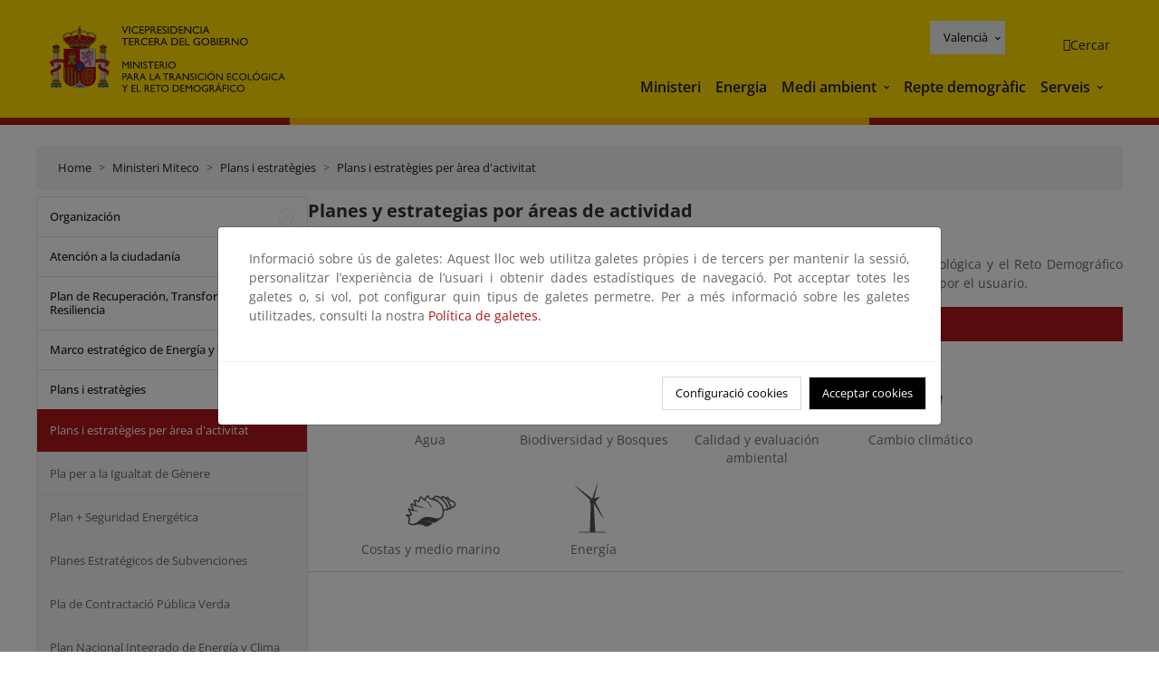

--- FILE ---
content_type: text/html; charset=UTF-8
request_url: https://www.miteco.gob.es/va/ministerio/planes-estrategias/planes-y-estrategias-por-area-de-actividad.html
body_size: 100230
content:

<!DOCTYPE HTML>
<html lang="ca">
    <head>
    <meta charset="UTF-8"/>
    <title>Planes y estrategias por áreas de actividad</title>
    <script defer="defer" type="text/javascript" src="https://rum.hlx.page/.rum/@adobe/helix-rum-js@%5E2/dist/rum-standalone.js" data-routing="ams=Ministerio Para La Transicion Ecologica"></script>
<script type="application/ld+json">
        {
            "@context" : "https://schema.org",
            "@type" : "WebSite",
            "name" : "Ministerio para la Transición Ecológica y el Reto Demográfico",
            "url" : "https://www.miteco.gob.es"
        }
    </script>
	<meta name="title" content="Planes y estrategias por áreas de actividad"/>
    
    
    <meta name="template" content="generic-page"/>
    <meta name="viewport" content="width=device-width, initial-scale=1"/>
    
    <meta property="og:image" content="https://www.miteco.gob.es/content/dam/miteco/miteco_logo.png"/>
    <meta name="twitter:image" content="https://www.miteco.gob.es/content/dam/miteco/miteco_logo.png"/>
    <meta name="twitter:card" content="summary"/>
    <meta property="og:title" content="Planes y estrategias por áreas de actividad"/>
    <meta property="og:site_name" content="Ministerio para la Transición Ecológica y el Reto Demográfico"/>
    <meta name="twitter:title" content="Planes y estrategias por áreas de actividad"/>
    <meta name="twitter:site" content="@mitecogob"/>
    <meta property="og:url" content="https://www.miteco.gob.es/va/ministerio/planes-estrategias/planes-y-estrategias-por-area-de-actividad.html"/>
	
	<script type="application/ld+json">
		{}
	</script>
	
		<link rel="alternate" hreflang="es" href="https://www.miteco.gob.es/es/ministerio/planes-estrategias/planes-y-estrategias-por-area-de-actividad.html"/>
	
		<link rel="alternate" hreflang="ca" href="https://www.miteco.gob.es/ca/ministerio/planes-estrategias/planes-y-estrategias-por-area-de-actividad.html"/>
	
		<link rel="alternate" hreflang="gl" href="https://www.miteco.gob.es/gl/ministerio/planes-estrategias/planes-y-estrategias-por-area-de-actividad.html"/>
	
		<link rel="alternate" hreflang="eu" href="https://www.miteco.gob.es/eu/ministerio/planes-estrategias/planes-y-estrategias-por-area-de-actividad.html"/>
	
		<link rel="alternate" hreflang="va" href="https://www.miteco.gob.es/va/ministerio/planes-estrategias/planes-y-estrategias-por-area-de-actividad.html"/>
	
		<link rel="alternate" hreflang="en" href="https://www.miteco.gob.es/en/ministerio/planes-estrategias/planes-y-estrategias-por-area-de-actividad.html"/>
	
		<link rel="alternate" hreflang="fr" href="https://www.miteco.gob.es/fr/ministerio/planes-estrategias/planes-y-estrategias-por-area-de-actividad.html"/>
	
		<link rel="alternate" hreflang="x-default" href="https://www.miteco.gob.es/es/ministerio/planes-estrategias/planes-y-estrategias-por-area-de-actividad.html"/>
	
    <meta property="og:description" content="Planes y estrategias por áreas de actividad"/>
    <meta name="twitter:description" content="Planes y estrategias por áreas de actividad"/>

    
    
<link rel="canonical" href="https://www.miteco.gob.es/va/ministerio/planes-estrategias/planes-y-estrategias-por-area-de-actividad.html"/>


    

	<link rel="apple-touch-icon-precomposed" sizes="57x57" href="/etc.clientlibs/miteco/clientlibs/clientlib-site/resources/images/favicons/apple-touch-icon-57x57.png"/>
	<link rel="apple-touch-icon-precomposed" sizes="114x114" href="/etc.clientlibs/miteco/clientlibs/clientlib-site/resources/images/favicons/apple-touch-icon-114x114.png"/>
	<link rel="apple-touch-icon-precomposed" sizes="72x72" href="/etc.clientlibs/miteco/clientlibs/clientlib-site/resources/images/favicons/apple-touch-icon-72x72.png"/>
	<link rel="apple-touch-icon-precomposed" sizes="144x144" href="/etc.clientlibs/miteco/clientlibs/clientlib-site/resources/images/favicons/apple-touch-icon-144x144.png"/>
	<link rel="apple-touch-icon-precomposed" sizes="60x60" href="/etc.clientlibs/miteco/clientlibs/clientlib-site/resources/images/favicons/apple-touch-icon-60x60.png"/>
	<link rel="apple-touch-icon-precomposed" sizes="120x120" href="/etc.clientlibs/miteco/clientlibs/clientlib-site/resources/images/favicons/apple-touch-icon-120x120.png"/>
	<link rel="apple-touch-icon-precomposed" sizes="76x76" href="/etc.clientlibs/miteco/clientlibs/clientlib-site/resources/images/favicons/apple-touch-icon-76x76.png"/>
	<link rel="apple-touch-icon-precomposed" sizes="152x152" href="/etc.clientlibs/miteco/clientlibs/clientlib-site/resources/images/favicons/apple-touch-icon-152x152.png"/>
	<link rel="icon" type="image/png" href="/etc.clientlibs/miteco/clientlibs/clientlib-site/resources/images/favicons/favicon-196x196.png" sizes="196x196"/>
	<link rel="icon" type="image/png" href="/etc.clientlibs/miteco/clientlibs/clientlib-site/resources/images/favicons/favicon-96x96.png" sizes="96x96"/>
	<link rel="icon" type="image/png" href="/etc.clientlibs/miteco/clientlibs/clientlib-site/resources/images/favicons/favicon-32x32.png" sizes="32x32"/>
	<link rel="icon" type="image/png" href="/etc.clientlibs/miteco/clientlibs/clientlib-site/resources/images/favicons/favicon-16x16.png" sizes="16x16"/>
	<link rel="icon" type="image/png" href="/etc.clientlibs/miteco/clientlibs/clientlib-site/resources/images/favicons/favicon-128.png" sizes="128x128"/>
	<meta name="application-name" content="Ministerio para la Transición Ecológica y el Reto Demográfico"/>
	<meta name="msapplication-TileColor" content="#FFDB00"/>
	<meta name="msapplication-TileImage" content="/etc.clientlibs/miteco/clientlibs/clientlib-site/resources/images/favicons/mstile-144x144.png"/>
	<meta name="msapplication-square70x70logo" content="/etc.clientlibs/miteco/clientlibs/clientlib-site/resources/images/favicons/mstile-70x70.png"/>
	<meta name="msapplication-square150x150logo" content="/etc.clientlibs/miteco/clientlibs/clientlib-site/resources/images/favicons/mstile-150x150.png"/>
	<meta name="msapplication-wide310x150logo" content="/etc.clientlibs/miteco/clientlibs/clientlib-site/resources/images/favicons/mstile-310x150.png"/>
	<meta name="msapplication-square310x310logo" content="/etc.clientlibs/miteco/clientlibs/clientlib-site/resources/images/favicons/mstile-310x310.png"/>





	
    <link rel="stylesheet" href="/etc.clientlibs/miteco/clientlibs/clientlib-base.min.css" type="text/css">








    
    
    

    

    


        <script type="text/javascript" src="//assets.adobedtm.com/0b30a60c973e/f690662d2564/launch-962e3e280c9b.min.js"></script>


    
    <script src="/etc.clientlibs/miteco/clientlibs/clientlib-dependencies.min.js"></script>


    
    <link rel="stylesheet" href="/etc.clientlibs/miteco/clientlibs/clientlib-dependencies.min.css" type="text/css">
<link rel="stylesheet" href="/etc.clientlibs/miterd/clientlibs/clientlib-dependencies.min.css" type="text/css">
<link rel="stylesheet" href="/etc.clientlibs/miterd/clientlibs/clientlib-site.min.css" type="text/css">
<link rel="stylesheet" href="/etc.clientlibs/miteco/clientlibs/clientlib-site.min.css" type="text/css">


    
    
    <script async src="/etc.clientlibs/core/wcm/components/commons/datalayer/v1/clientlibs/core.wcm.components.commons.datalayer.v1.min.js"></script>



    
    
</head>
    <body class="page basicpage" id="page-0d02c5432e" data-cmp-data-layer-enabled>
        <script>
          window.adobeDataLayer = window.adobeDataLayer || [];
          adobeDataLayer.push({
              page: JSON.parse("{\x22page\u002D0d02c5432e\x22:{\x22@type\x22:\x22miteco\/components\/page\x22,\x22repo:modifyDate\x22:\x222024\u002D11\u002D18T13:59:34Z\x22,\x22dc:title\x22:\x22Planes y estrategias por área de actividad\x22,\x22xdm:template\x22:\x22\/conf\/miteco\/settings\/wcm\/templates\/generic\u002Dpage\x22,\x22xdm:language\x22:\x22ca\x22,\x22xdm:tags\x22:[],\x22repo:path\x22:\x22\/content\/miteco\/es\/va\/ministerio\/planes\u002Destrategias\/planes\u002Dy\u002Destrategias\u002Dpor\u002Darea\u002Dde\u002Dactividad.html\x22}}"),
              event:'cmp:show',
              eventInfo: {
                  path: 'page.page\u002D0d02c5432e'
              }
          });
        </script>
        
        
            




            
<div class="root container responsivegrid">

    
    <div id="container-0a7e5789e5" class="cmp-container">
        


<div class="aem-Grid aem-Grid--12 aem-Grid--default--12 ">
    
    <header class="experiencefragment aem-GridColumn aem-GridColumn--default--12"><div class="cmp-experiencefragment cmp-experiencefragment--header">

    



<div class="xf-content-height">
    

    
    <div id="container-9b80940455" class="cmp-container">
        


<div class="aem-Grid aem-Grid--12 aem-Grid--default--12 ">
    
    <div class="header-container container responsivegrid aem-GridColumn aem-GridColumn--default--12"><div class="header">
	<div class="main-header sticky mb-1 mb-md-2">
		<a class="link-skip" href="#container-wrapper">Skip to content</a>
		<div class="bt-container-xl content">
			<section class="header--main-left">
				<div class="image"><div data-cmp-is="image" data-cmp-src="/content/experience-fragments/miteco/language-masters/ca/site/header/master-es/_jcr_content/root/header_container/logoImage.coreimg{.width}.svg/1761833995560/header-logo.svg" data-asset-id="d30cd64a-601d-4012-bf98-a1896d0ea9da" id="image-4b8996c801" data-cmp-data-layer="{&#34;image-4b8996c801&#34;:{&#34;@type&#34;:&#34;miterd/components/image&#34;,&#34;repo:modifyDate&#34;:&#34;2025-10-30T14:19:55Z&#34;,&#34;dc:title&#34;:&#34;Ministerio para la Transición Ecológica y el Reto Demográfico&#34;,&#34;xdm:linkURL&#34;:&#34;/ca.html&#34;,&#34;image&#34;:{&#34;repo:id&#34;:&#34;d30cd64a-601d-4012-bf98-a1896d0ea9da&#34;,&#34;repo:modifyDate&#34;:&#34;2025-08-26T11:18:55Z&#34;,&#34;@type&#34;:&#34;image/svg+xml&#34;,&#34;repo:path&#34;:&#34;/content/dam/miterd/header/header_logo.svg&#34;}}}" data-cmp-hook-image="imageV3" class="cmp-image" itemscope itemtype="http://schema.org/ImageObject">
	<div class="image__wrapper">
		<button class="image__btn-zoom" title="Zoom"></button>
		<a class="cmp-image__link" href="https://www.miteco.gob.es/ca.html" target="_self" title="Ministerio para la Transición Ecológica y el Reto Demográfico">
				<img src="/content/experience-fragments/miteco/language-masters/ca/site/header/master-es/_jcr_content/root/header_container/logoImage.coreimg.svg/1761833995560/header-logo.svg" loading="lazy" class="cmp-image__image" itemprop="contentUrl" alt="Ministerio para la Transición Ecológica y el Reto Demográfico" title="Ministerio para la Transición Ecológica y el Reto Demográfico"/>
		</a>
		
		<meta itemprop="caption" content="Ministerio para la Transición Ecológica y el Reto Demográfico"/>
	</div>
</div>

    

</div>

				<div class="image">

    

</div>

			</section>
			<section class="header--main-right">
				<div class="header__navigation">
					<div class="header-right--top">
						<div class="languagenavigation">
	<div data-cmp-data-layer="{&#34;languagenavigation-8c32988605&#34;:{&#34;@type&#34;:&#34;core/wcm/components/languagenavigation/v2/languagenavigation&#34;,&#34;repo:modifyDate&#34;:&#34;2025-10-30T14:19:55Z&#34;}}" id="languagenavigation-8c32988605" class="dropdown">
	<button class="btn btn-secondary dropdown-toggle" type="button" id="dropdownMenuButton1" data-bs-toggle="dropdown" aria-expanded="false">
		Castellano
	</button>
	<ul class="dropdown-menu" aria-labelledby="dropdownMenuButton1">
		
    <li>
        
    <a href="#" target="_self" hreflang="es" lang="es" rel="alternate" class="dropdown-item">
        
			
				Castellano
			
        
			
        
			
        
			
        
			
        
			
        
			
        
    </a>

        
    </li>

	
		
    <li>
        
    <a href="#" target="_self" hreflang="ca" lang="ca" rel="alternate" class="dropdown-item">
        
			
        
			
				Català
			
        
			
        
			
        
			
        
			
        
			
        
    </a>

        
    </li>

	
		
    <li>
        
    <a href="#" target="_self" hreflang="gl" lang="gl" rel="alternate" class="dropdown-item">
        
			
        
			
        
			
				Galego
			
        
			
        
			
        
			
        
			
        
    </a>

        
    </li>

	
		
    <li>
        
    <a href="#" target="_self" hreflang="eu" lang="eu" rel="alternate" class="dropdown-item">
        
			
        
			
        
			
        
			
				Euskera
			
        
			
        
			
        
			
        
    </a>

        
    </li>

	
		
    <li>
        
    <a href="#" target="_self" hreflang="ca" lang="ca" rel="alternate" class="dropdown-item">
        
			
        
			
        
			
        
			
        
			
				Valencià
			
        
			
        
			
        
    </a>

        
    </li>

	
		
    <li>
        
    <a href="#" target="_self" hreflang="en" lang="en" rel="alternate" class="dropdown-item">
        
			
        
			
        
			
        
			
        
			
        
			
				English
			
        
			
        
    </a>

        
    </li>

	
		
    <li>
        
    <a href="#" target="_self" hreflang="fr" lang="fr" rel="alternate" class="dropdown-item">
        
			
        
			
        
			
        
			
        
			
        
			
        
			
				Français
			
        
    </a>

        
    </li>

	</ul>
</div>
	
    



	
    <script async src="/etc.clientlibs/miterd/clientlibs/clientlib-language-navigation.min.js"></script>



</div>

						<div class="button button--right-icon__header-search"><div class="button button--right-icon button--right-icon__header-search">
	
    

	<a id="button-93bfdaa4e4" class="cmp-button" aria-label="Cercar" data-cmp-clickable data-cmp-data-layer="{&#34;button-93bfdaa4e4&#34;:{&#34;@type&#34;:&#34;miterd/components/button&#34;,&#34;repo:modifyDate&#34;:&#34;2025-10-30T14:19:56Z&#34;,&#34;dc:title&#34;:&#34;Cercar&#34;,&#34;xdm:linkURL&#34;:&#34;/ca/buscador.html&#34;}}" href="/ca/buscador.html">
		
    <i class="ficon-search" aria-hidden="true"></i>

		<span class="cmp-button__text">Cercar</span>
	</a>

</div>
</div>
					</div>
					<div><div class="header-menu">
	
    

    <nav class="navbar navbar-expand-xl ">
        <div class="container-fluid">
            <button class="navbar-toggler collapsed" type="button" data-bs-toggle="collapse" data-bs-target="#navbarSupportedContent" aria-controls="navbarSupportedContent" aria-expanded="false" aria-label="Toggle navigation">
                <div class="icon-menu">
                    <span></span>
                    <span></span>
                    <span></span>
                </div>
                <span class="menu-label">Menú</span>
                <span class="close-label">Cerrar</span>
            </button>
            <div class="collapse navbar-collapse" id="navbarSupportedContent">
                <ul class="navbar-nav me-auto mb-2 mb-lg-0">
                    <li class="nav-item ">
                        <a href="https://www.miteco.gob.es/ca/ministerio.html" target="_self" class="nav-link">
                            Ministeri
                        </a>
						
                        
                        
                    </li>
                
                    <li class="nav-item ">
                        <a href="https://www.miteco.gob.es/ca/energia.html" target="_self" class="nav-link">
                            Energia
                        </a>
						
                        
                        
                    </li>
                
                    <li class="nav-item dropdown">
                        
						<a href="https://www.miteco.gob.es/ca.html" class="nav-link">
							Medi ambient
						</a>
                        <a class="nav-link dropdown-toggle nav-link__arrow" href="#" id="navbarDropdown2" role="button" data-bs-toggle="dropdown" aria-expanded="false" title="Medi ambient">
                            <span class="sr-only">Medi ambient</span>
                        </a>
                        <ul class="dropdown-menu" aria-labelledby="navbarDropdown2">
                            <li>
                                <a class="dropdown-item" href="https://www.miteco.gob.es/ca/agua/temas.html" target="_self">
                                    Aigua
                                </a>
                            </li>
<li>
                                <a class="dropdown-item" href="https://www.miteco.gob.es/ca/cambio-climatico/temas.html" target="_self">
                                    Canvi climàtic
                                </a>
                            </li>
<li>
                                <a class="dropdown-item" href="https://www.miteco.gob.es/ca/costas/temas.html" target="_self">
                                    Costes i medi marí
                                </a>
                            </li>
<li>
                                <a class="dropdown-item" href="https://www.miteco.gob.es/ca/biodiversidad/temas.html" target="_self">
                                    Biodiversitat
                                </a>
                            </li>
<li>
                                <a class="dropdown-item" href="https://www.miteco.gob.es/ca/calidad-y-evaluacion-ambiental/temas.html" target="_self">
                                    Qualitat i Avaluació Ambiental
                                </a>
                            </li>

                        </ul>
                    </li>
                
                    <li class="nav-item ">
                        <a href="https://www.miteco.gob.es/ca/reto-demografico.html" target="_self" class="nav-link">
                            Repte demogràfic
                        </a>
						
                        
                        
                    </li>
                
                    <li class="nav-item dropdown">
                        
						<a href="#" class="nav-link">
							Serveis
						</a>
                        <a class="nav-link dropdown-toggle nav-link__arrow" href="#" id="navbarDropdown4" role="button" data-bs-toggle="dropdown" aria-expanded="false" title="Serveis">
                            <span class="sr-only">Serveis</span>
                        </a>
                        <ul class="dropdown-menu" aria-labelledby="navbarDropdown4">
                            <li>
                                <a class="dropdown-item" href="https://sede.miteco.gob.es/" target="_blank">
                                    Seu electrònica
                                </a>
                            </li>
<li>
                                <a class="dropdown-item" href="https://www.miteco.gob.es/ca/ministerio/atencion-a-la-ciudadania.html" target="_self">
                                    Atenció al ciutadà
                                </a>
                            </li>
<li>
                                <a class="dropdown-item" href="https://www.miteco.gob.es/ca/cartografia-y-sig.html" target="_self">
                                    Cartografia i SIG
                                </a>
                            </li>
<li>
                                <a class="dropdown-item" href="https://datos.gob.es/es" target="_blank">
                                    Dades obertes
                                </a>
                            </li>
<li>
                                <a class="dropdown-item" href="https://www.miteco.gob.es/ca/ministerio/empleo-publico.html" target="_self">
                                    Ocupació pública
                                </a>
                            </li>
<li>
                                <a class="dropdown-item" href="https://sites.google.com/gl.miteco.gob.es/estadisticas/" target="_blank">
                                    Estadístiques
                                </a>
                            </li>
<li>
                                <a class="dropdown-item" href="https://www.miteco.gob.es/ca/ministerio/servicios/participacion-publica.html" target="_self">
                                    Participació pública
                                </a>
                            </li>

                        </ul>
                    </li>
                </ul>
            </div>
        </div>
    </nav>

</div>
</div>
				</div>
			</section>
		</div>
	</div>
</div>
</div>

    
</div>

    </div>

    

</div></div>

    

</header>
<main class="container responsivegrid aem-GridColumn aem-GridColumn--default--12">

    
    <div id="container-wrapper" class="cmp-container">
        


<div class="aem-Grid aem-Grid--12 aem-Grid--tablet--12 aem-Grid--default--12 aem-Grid--phone--12 aem-Grid--sm--12 aem-Grid--lg--12 ">
    
    <div class="subheader aem-GridColumn aem-GridColumn--default--12">
	
    

	

</div>
<div class="action-bar breadcrumb aem-GridColumn--lg--12 aem-GridColumn--sm--none aem-GridColumn--default--none aem-GridColumn--offset--phone--0 aem-GridColumn--offset--default--0 aem-GridColumn--offset--lg--0 aem-GridColumn--lg--none aem-GridColumn--tablet--12 aem-GridColumn--offset--tablet--0 aem-GridColumn--phone--none aem-GridColumn--phone--12 aem-GridColumn--offset--sm--0 aem-GridColumn--tablet--none aem-GridColumn aem-GridColumn--sm--12 aem-GridColumn--default--12">
	
    

	<div class="action-bar">
		<div class="action-bar__wrapper mb-8">
			<breadcrumb>
				<nav style="--bs-breadcrumb-divider: '>';" aria-label="breadcrumb">
					<ol class="breadcrumb">
						<li class="breadcrumb-item ">
							<a href="/va.html">Home</a>
							<meta itemprop="position" content="1"/>
						</li>
					
						<li class="breadcrumb-item ">
							<a href="/va/ministerio.html">Ministeri Miteco</a>
							<meta itemprop="position" content="2"/>
						</li>
					
						<li class="breadcrumb-item ">
							<a href="/va/ministerio/planes-estrategias.html">Plans i estratègies</a>
							<meta itemprop="position" content="3"/>
						</li>
					
						<li class="breadcrumb-item active">
							<a href="/va/ministerio/planes-estrategias/planes-y-estrategias-por-area-de-actividad.html">Plans i estratègies per àrea d&#39;activitat</a>
							<meta itemprop="position" content="4"/>
						</li>
					</ol>
				</nav>
			</breadcrumb>
		</div>
	</div>
</div>
<div class="container responsivegrid aem-GridColumn--sm--none aem-GridColumn--default--none aem-GridColumn--tablet--3 aem-GridColumn--offset--phone--0 aem-GridColumn--offset--default--0 aem-GridColumn--lg--3 aem-GridColumn--offset--lg--0 aem-GridColumn--lg--none aem-GridColumn--offset--tablet--0 aem-GridColumn--phone--none aem-GridColumn--phone--12 aem-GridColumn--offset--sm--0 aem-GridColumn--tablet--none aem-GridColumn aem-GridColumn--sm--12 aem-GridColumn--default--3">

    
    
    
    <div id="container-400e971e46" class="cmp-container">
        
        <div class="menu navigation">
	
    

	<div class="menu-bar">
		<div class="menu-bar__wrapper">
			<button class="btn btn--red" id="btnNavigation">
				<i class="fas fa-chevron-right me-8">Navegación</i>
			</button>
			<div class="accordion d-none d-md-block" id="menuBar">
				
					
					
					
					
					
					
    
    
    <div class="accordion-item ">
        
        
		
		
			<div id="heading_1764051272361" class="accordion-header">
				<div class="accordion-button">
					<a href="https://www.miteco.gob.es/va/ministerio/organizacion.html" class="accordion-header__link">
						Organización
					</a>
					<button class="accordion-button__icon collapsed" type="button" data-bs-toggle="collapse" data-bs-target="#organizacion_1764051272361" aria-expanded="false" aria-controls="organizacion_1764051272361" aria-labelledby="heading_1764051272361">
					</button>
				</div>
			</div>
			<div id="organizacion_1764051272361" class="accordion-collapse collapse " data-bs-parent="#menuBar">
				<div class="accordion-body">
					<ul class="accordion-body__list">
						<li class="accordion-body__list-item">
							
							
							
							<div class="accordion-item">
								<div class="accordion-header" id="internalHeading0__1764051272361">
									<div class="accordion-button collapsed">
										<a href="https://www.miteco.gob.es/va/ministerio/organizacion/organigrama.html" class="accordion-header__link ">
											Organigrama y directorio
										</a>
										<button class="accordion-button__icon collapsed" type="button" data-bs-toggle="collapse" data-bs-target="#organigrama_1764051272361" aria-expanded="false" aria-controls="organigrama_1764051272361" aria-labelledby="internalHeading0__1764051272361">
										</button>
									</div>
								</div>
								<div id="organigrama_1764051272361" class="accordion-collapse collapse " aria-labelledby="internalHeading0__1764051272361" data-bs-parent="#internalHeading0__1764051272361">
									<div class="accordion-body">
										<ul class="accordion-body__list">
											
											<li class="accordion-body__list-item">
												<a href="https://www.miteco.gob.es/va/ministerio/organizacion/organigrama/ministra-miteco.html">
													Vicepresidenta Tercera del Gobierno y Ministra para la Transición Ecológica y el Reto Demográfico
												</a>
											</li>
<li class="accordion-body__list-item">
												<a href="https://www.miteco.gob.es/va/ministerio/organizacion/organigrama/secretaria-estado-energia.html">
													Secretaría de Estado de Energía
												</a>
											</li>
<li class="accordion-body__list-item">
												<a href="https://www.miteco.gob.es/va/ministerio/organizacion/organigrama/secretaria-de-estado-de-medio-ambiente.html">
													Secretaría de Estado de Medio Ambiente
												</a>
											</li>
<li class="accordion-body__list-item">
												<a href="https://www.miteco.gob.es/va/ministerio/organizacion/organigrama/secretaria-general-reto-demografico.html">
													Secretaría General para el Reto Demográfico
												</a>
											</li>
<li class="accordion-body__list-item">
												<a href="https://www.miteco.gob.es/va/ministerio/organizacion/organigrama/subsecretaria-transicion-ecologica-y-reto-demografico.html">
													Subsecretaría para la Transición Ecológica y el Reto Demográfico
												</a>
											</li>
<li class="accordion-body__list-item">
												<a href="https://www.miteco.gob.es/va/ministerio/organizacion/organigrama/comisionada-ciclo-agua-restauracion-ecosistemas.html">
													Comisionada del Ciclo del Agua y Restauración de Ecosistemas
												</a>
											</li>
<li class="accordion-body__list-item">
												<a href="https://www.miteco.gob.es/va/ministerio/organizacion/organigrama/comisionado-economia-circular.html">
													Comisionado para la Economía Circular
												</a>
											</li>

										</ul>
									</div>
								</div>
							</div>
						</li>
<li class="accordion-body__list-item">
							
							<a href="https://www.miteco.gob.es/va/ministerio/organizacion/funciones.html">
								Funciones
							</a>
							
							
						</li>
<li class="accordion-body__list-item">
							
							<a href="https://www.miteco.gob.es/va/ministerio/organizacion/sedes.html">
								Sedes
							</a>
							
							
						</li>
<li class="accordion-body__list-item">
							
							
							
							<div class="accordion-item">
								<div class="accordion-header" id="internalHeading3__1764051272361">
									<div class="accordion-button collapsed">
										<a href="https://www.miteco.gob.es/va/ministerio/organizacion/organismos-publicos.html" class="accordion-header__link ">
											Organismos públicos
										</a>
										<button class="accordion-button__icon collapsed" type="button" data-bs-toggle="collapse" data-bs-target="#organismos-publicos_1764051272361" aria-expanded="false" aria-controls="organismos-publicos_1764051272361" aria-labelledby="internalHeading3__1764051272361">
										</button>
									</div>
								</div>
								<div id="organismos-publicos_1764051272361" class="accordion-collapse collapse " aria-labelledby="internalHeading3__1764051272361" data-bs-parent="#internalHeading3__1764051272361">
									<div class="accordion-body">
										<ul class="accordion-body__list">
											
											<li class="accordion-body__list-item">
												<a href="https://www.miteco.gob.es/va/ministerio/organizacion/organismos-publicos/aemaet.html">
													Agencia Estatal de Meteorología (AEMET)
												</a>
											</li>
<li class="accordion-body__list-item">
												<a href="https://www.miteco.gob.es/va/ministerio/organizacion/organismos-publicos/confederaciones-hidrograficas.html">
													Confederaciones Hidrográficas
												</a>
											</li>
<li class="accordion-body__list-item">
												<a href="https://www.miteco.gob.es/va/ministerio/organizacion/organismos-publicos/mancomunidad-canales-taibilla.html">
													Mancomunidad de los Canales del Taibilla
												</a>
											</li>
<li class="accordion-body__list-item">
												<a href="https://www.miteco.gob.es/va/ministerio/organizacion/organismos-publicos/oapn.html">
													Organismo Autónomo Parques Nacionales (OAPN)
												</a>
											</li>
<li class="accordion-body__list-item">
												<a href="https://www.miteco.gob.es/va/ministerio/organizacion/organismos-publicos/instituto-transicion-justa.html">
													Instituto para la Transición Justa
												</a>
											</li>
<li class="accordion-body__list-item">
												<a href="https://www.miteco.gob.es/va/ministerio/organizacion/organismos-publicos/cedex.html">
													Centro de Estudios y Experimentación de Obras Públicas (CEDEX)
												</a>
											</li>

										</ul>
									</div>
								</div>
							</div>
						</li>
<li class="accordion-body__list-item">
							
							<a href="https://www.miteco.gob.es/va/ministerio/organizacion/legislaturas-anteriores.html">
								Legislaturas anteriores
							</a>
							
							
						</li>

					</ul>
				</div>
			</div>
		
    </div>

				
					
					
					
					
					
					
    
    
    <div class="accordion-item ">
        
        
		
		
			<div id="heading_1764051272373" class="accordion-header">
				<div class="accordion-button">
					<a href="https://www.miteco.gob.es/va/ministerio/atencion-a-la-ciudadania.html" class="accordion-header__link">
						Atención a la ciudadanía
					</a>
					<button class="accordion-button__icon collapsed" type="button" data-bs-toggle="collapse" data-bs-target="#atencion-a-la-ciudadania_1764051272373" aria-expanded="false" aria-controls="atencion-a-la-ciudadania_1764051272373" aria-labelledby="heading_1764051272373">
					</button>
				</div>
			</div>
			<div id="atencion-a-la-ciudadania_1764051272373" class="accordion-collapse collapse " data-bs-parent="#menuBar">
				<div class="accordion-body">
					<ul class="accordion-body__list">
						<li class="accordion-body__list-item">
							
							
							
							<div class="accordion-item">
								<div class="accordion-header" id="internalHeading0__1764051272373">
									<div class="accordion-button collapsed">
										<a href="https://www.miteco.gob.es/va/ministerio/atencion-a-la-ciudadania/servicios-de-informacion.html" class="accordion-header__link ">
											Servicios de información
										</a>
										<button class="accordion-button__icon collapsed" type="button" data-bs-toggle="collapse" data-bs-target="#servicios-de-informacion_1764051272373" aria-expanded="false" aria-controls="servicios-de-informacion_1764051272373" aria-labelledby="internalHeading0__1764051272373">
										</button>
									</div>
								</div>
								<div id="servicios-de-informacion_1764051272373" class="accordion-collapse collapse " aria-labelledby="internalHeading0__1764051272373" data-bs-parent="#internalHeading0__1764051272373">
									<div class="accordion-body">
										<ul class="accordion-body__list">
											
											<li class="accordion-body__list-item">
												<a href="https://www.miteco.gob.es/va/ministerio/atencion-a-la-ciudadania/servicios-de-informacion/oficina-informacion-atencion-ciudadania.html">
													Oficina de Información y Atención a la Ciudadanía (OIAC)
												</a>
											</li>
<li class="accordion-body__list-item">
												<a href="https://www.miteco.gob.es/va/ministerio/atencion-a-la-ciudadania/servicios-de-informacion/unidad-informacion-transparencia.html">
													Unidad de Información de Transparencia (UIT)
												</a>
											</li>
<li class="accordion-body__list-item">
												<a href="https://www.miteco.gob.es/va/ministerio/atencion-a-la-ciudadania/servicios-de-informacion/unidad-informacion-ambiental.html">
													Unidad de Información Ambiental (UIA)
												</a>
											</li>
<li class="accordion-body__list-item">
												<a href="https://www.miteco.gob.es/va/ministerio/atencion-a-la-ciudadania/servicios-de-informacion/preguntas-frecuentes.html">
													Preguntas frecuentes
												</a>
											</li>

										</ul>
									</div>
								</div>
							</div>
						</li>
<li class="accordion-body__list-item">
							
							
							
							<div class="accordion-item">
								<div class="accordion-header" id="internalHeading1__1764051272373">
									<div class="accordion-button collapsed">
										<a href="https://www.miteco.gob.es/va/ministerio/atencion-a-la-ciudadania/servicios-de-registro.html" class="accordion-header__link ">
											Servicios de registro
										</a>
										<button class="accordion-button__icon collapsed" type="button" data-bs-toggle="collapse" data-bs-target="#servicios-de-registro_1764051272373" aria-expanded="false" aria-controls="servicios-de-registro_1764051272373" aria-labelledby="internalHeading1__1764051272373">
										</button>
									</div>
								</div>
								<div id="servicios-de-registro_1764051272373" class="accordion-collapse collapse " aria-labelledby="internalHeading1__1764051272373" data-bs-parent="#internalHeading1__1764051272373">
									<div class="accordion-body">
										<ul class="accordion-body__list">
											
											<li class="accordion-body__list-item">
												<a href="https://www.miteco.gob.es/va/ministerio/atencion-a-la-ciudadania/servicios-de-registro/registro.html">
													Oficina de Asistencia en Materia de Registros (OAMR)
												</a>
											</li>

										</ul>
									</div>
								</div>
							</div>
						</li>
<li class="accordion-body__list-item">
							
							
							
							<div class="accordion-item">
								<div class="accordion-header" id="internalHeading2__1764051272373">
									<div class="accordion-button collapsed">
										<a href="https://www.miteco.gob.es/va/ministerio/atencion-a-la-ciudadania/servicios-de-reconocimiento.html" class="accordion-header__link ">
											Servicios de reconocimiento
										</a>
										<button class="accordion-button__icon collapsed" type="button" data-bs-toggle="collapse" data-bs-target="#servicios-de-reconocimiento_1764051272373" aria-expanded="false" aria-controls="servicios-de-reconocimiento_1764051272373" aria-labelledby="internalHeading2__1764051272373">
										</button>
									</div>
								</div>
								<div id="servicios-de-reconocimiento_1764051272373" class="accordion-collapse collapse " aria-labelledby="internalHeading2__1764051272373" data-bs-parent="#internalHeading2__1764051272373">
									<div class="accordion-body">
										<ul class="accordion-body__list">
											
											<li class="accordion-body__list-item">
												<a href="https://www.miteco.gob.es/va/ministerio/atencion-a-la-ciudadania/servicios-de-reconocimiento/reconocimiento-cualificaciones-profesionales.html">
													Reconocimiento de cualificaciones profesionales
												</a>
											</li>

										</ul>
									</div>
								</div>
							</div>
						</li>

					</ul>
				</div>
			</div>
		
    </div>

				
					
					
					
					
					
					
    
    
    <div class="accordion-item ">
        
        <div class="accordion-header">
            <a href="https://www.miteco.gob.es/va/ministerio/recuperacion-transformacion-resiliencia.html" class="accordion-link ">
                Plan de Recuperación, Transformación y Resiliencia
            </a>
        </div>
		
		
    </div>

				
					
					
					
					
					
					
    
    
    <div class="accordion-item ">
        
        <div class="accordion-header">
            <a href="https://www.miteco.gob.es/va/ministerio/marco-estrategico-energia-clima.html" class="accordion-link ">
                Marco estratégico de Energía y Clima
            </a>
        </div>
		
		
    </div>

				
					
					
					
					
					
					
    
    
    <div class="accordion-item ">
        
        
		
		
			<div id="heading_1764051272383" class="accordion-header">
				<div class="accordion-button">
					<a href="https://www.miteco.gob.es/va/ministerio/planes-estrategias.html" class="accordion-header__link">
						Plans i estratègies
					</a>
					<button class="accordion-button__icon " type="button" data-bs-toggle="collapse" data-bs-target="#planes-estrategias_1764051272383" aria-expanded="true" aria-controls="planes-estrategias_1764051272383" aria-labelledby="heading_1764051272383">
					</button>
				</div>
			</div>
			<div id="planes-estrategias_1764051272383" class="accordion-collapse collapse show" data-bs-parent="#menuBar">
				<div class="accordion-body">
					<ul class="accordion-body__list">
						<li class="accordion-body__list-item">
							
							<a href="https://www.miteco.gob.es/va/ministerio/planes-estrategias/planes-y-estrategias-por-area-de-actividad.html" class="selected">
								Plans i estratègies per àrea d&#39;activitat
							</a>
							
							
						</li>
<li class="accordion-body__list-item">
							
							<a href="https://www.miteco.gob.es/va/ministerio/planes-estrategias/igualdad-de-genero.html">
								Pla per a la Igualtat de Gènere
							</a>
							
							
						</li>
<li class="accordion-body__list-item">
							
							<a href="https://www.miteco.gob.es/va/ministerio/planes-estrategias/seguridad-energetica.html">
								Plan + Seguridad Energética
							</a>
							
							
						</li>
<li class="accordion-body__list-item">
							
							<a href="https://www.miteco.gob.es/va/ministerio/planes-estrategias/planes-estrategicos-de-subvenciones.html">
								Planes Estratégicos de Subvenciones
							</a>
							
							
						</li>
<li class="accordion-body__list-item">
							
							<a href="https://www.miteco.gob.es/va/ministerio/planes-estrategias/plan-de-contratacion-publica-ecologica.html">
								Pla de Contractació Pública Verda
							</a>
							
							
						</li>
<li class="accordion-body__list-item">
							
							<a href="https://www.miteco.gob.es/va/ministerio/planes-estrategias/plan-nacional-integrado-energia-clima.html">
								 Plan Nacional Integrado de Energía y Clima
							</a>
							
							
						</li>
<li class="accordion-body__list-item">
							
							<a href="https://www.miteco.gob.es/va/ministerio/planes-estrategias/transicion-justa.html">
								Estrategia Transición Justa
							</a>
							
							
						</li>
<li class="accordion-body__list-item">
							
							<a href="https://www.miteco.gob.es/va/ministerio/planes-estrategias/estrategia-pobreza-energetica.html">
								Estrategia de Pobreza Energética
							</a>
							
							
						</li>
<li class="accordion-body__list-item">
							
							<a href="https://www.miteco.gob.es/va/ministerio/planes-estrategias/marco-actuaciones-donana.html">
								Marco de Actuaciones para Doñana
							</a>
							
							
						</li>
<li class="accordion-body__list-item">
							
							
							
							<div class="accordion-item">
								<div class="accordion-header" id="internalHeading9__1764051272383">
									<div class="accordion-button collapsed">
										<a href="https://www.miteco.gob.es/va/ministerio/planes-estrategias/mar-menor.html" class="accordion-header__link ">
											Mar Menor
										</a>
										<button class="accordion-button__icon collapsed" type="button" data-bs-toggle="collapse" data-bs-target="#mar-menor_1764051272383" aria-expanded="false" aria-controls="mar-menor_1764051272383" aria-labelledby="internalHeading9__1764051272383">
										</button>
									</div>
								</div>
								<div id="mar-menor_1764051272383" class="accordion-collapse collapse " aria-labelledby="internalHeading9__1764051272383" data-bs-parent="#internalHeading9__1764051272383">
									<div class="accordion-body">
										<ul class="accordion-body__list">
											
											<li class="accordion-body__list-item">
												<a href="https://www.miteco.gob.es/va/ministerio/planes-estrategias/mar-menor/problematica-actual.html">
													Problematica actual
												</a>
											</li>
<li class="accordion-body__list-item">
												<a href="https://www.miteco.gob.es/va/ministerio/planes-estrategias/mar-menor/marco-actuaciones-prioritarias.html">
													Marco actuaciones prioritarias
												</a>
											</li>
<li class="accordion-body__list-item">
												<a href="https://www.miteco.gob.es/va/ministerio/planes-estrategias/mar-menor/marco-actuaciones-prioritarias-2024.html">
													Marco actuaciones prioritarias actualización 2024
												</a>
											</li>
<li class="accordion-body__list-item">
												<a href="https://www.miteco.gob.es/va/ministerio/planes-estrategias/mar-menor/novedades-avances.html">
													Novedades y Avances
												</a>
											</li>
<li class="accordion-body__list-item">
												<a href="https://www.miteco.gob.es/va/ministerio/planes-estrategias/mar-menor/ultimas-noticias.html">
													Últimas Noticias
												</a>
											</li>
<li class="accordion-body__list-item">
												<a href="https://www.miteco.gob.es/va/ministerio/planes-estrategias/mar-menor/mapa-actuaciones-prioritarias.html">
													Mapa actuaciones prioritarias
												</a>
											</li>
<li class="accordion-body__list-item">
												<a href="https://www.miteco.gob.es/va/ministerio/planes-estrategias/mar-menor/participacion-social.html">
													Participación social
												</a>
											</li>
<li class="accordion-body__list-item">
												<a href="https://www.miteco.gob.es/va/ministerio/planes-estrategias/mar-menor/mejora-conocimiento.html">
													Mejora conocimiento
												</a>
											</li>

										</ul>
									</div>
								</div>
							</div>
						</li>

					</ul>
				</div>
			</div>
		
    </div>

				
					
					
					
					
					
					
    
    
    <div class="accordion-item ">
        
        <div class="accordion-header">
            <a href="https://www.miteco.gob.es/va/ministerio/actividad-legislativa.html" class="accordion-link ">
                Activitat legislativa
            </a>
        </div>
		
		
    </div>

				
					
					
					
					
					
					
    
    
    <div class="accordion-item ">
        
        
		
		
			<div id="heading_1764051272395" class="accordion-header">
				<div class="accordion-button">
					<a href="https://www.miteco.gob.es/va/ministerio/empleo-publico.html" class="accordion-header__link">
						Empleo Público
					</a>
					<button class="accordion-button__icon collapsed" type="button" data-bs-toggle="collapse" data-bs-target="#empleo-publico_1764051272395" aria-expanded="false" aria-controls="empleo-publico_1764051272395" aria-labelledby="heading_1764051272395">
					</button>
				</div>
			</div>
			<div id="empleo-publico_1764051272395" class="accordion-collapse collapse " data-bs-parent="#menuBar">
				<div class="accordion-body">
					<ul class="accordion-body__list">
						<li class="accordion-body__list-item">
							
							<a href="https://www.miteco.gob.es/va/ministerio/empleo-publico/personal-funcionario.html">
								OEP Personal funcionario
							</a>
							
							
						</li>
<li class="accordion-body__list-item">
							
							<a href="https://www.miteco.gob.es/va/ministerio/empleo-publico/personal-laboral.html">
								OEP Personal laboral
							</a>
							
							
						</li>
<li class="accordion-body__list-item">
							
							<a href="https://www.miteco.gob.es/va/ministerio/empleo-publico/libre-designacion-funcionario.html">
								Libre designación
							</a>
							
							
						</li>
<li class="accordion-body__list-item">
							
							<a href="https://www.miteco.gob.es/va/ministerio/empleo-publico/concursos-personal-funcionario.html">
								Concursos provisión puestos de trabajo
							</a>
							
							
						</li>
<li class="accordion-body__list-item">
							
							<a href="https://www.miteco.gob.es/va/ministerio/empleo-publico/concursos-personal-laboral.html">
								Concursos de traslados
							</a>
							
							
						</li>
<li class="accordion-body__list-item">
							
							<a href="https://www.miteco.gob.es/va/ministerio/empleo-publico/exterior.html">
								Empleo público en el exterior
							</a>
							
							
						</li>

					</ul>
				</div>
			</div>
		
    </div>

				
					
					
					
					
					
					
    
    
    <div class="accordion-item ">
        
        <div class="accordion-header">
            <a href="https://www.miteco.gob.es/va/ministerio/proteccion-datos-personales.html" class="accordion-link ">
                Protección de datos personales
            </a>
        </div>
		
		
    </div>

				
					
					
					
					
					
					
    
    
    <div class="accordion-item ">
        
        <div class="accordion-header">
            <a href="https://www.miteco.gob.es/va/ministerio/sistema-de-integridad.html" class="accordion-link ">
                Sistema de integridad
            </a>
        </div>
		
		
    </div>

				
					
					
					
					
					
					
    
    
    <div class="accordion-item ">
        
        <div class="accordion-header">
            <a href="https://www.miteco.gob.es/va/ministerio/buzon-comunicacion-infracciones.html" class="accordion-link ">
                Buzón interno de comunicación de infracciones
            </a>
        </div>
		
		
    </div>

				
					
					
					
					
					
					
    
    
    <div class="accordion-item ">
        
        <div class="accordion-header">
            <a href="https://www.miteco.gob.es/va/ministerio/formacion-becas-convenios.html" class="accordion-link ">
                Formació i beques
            </a>
        </div>
		
		
    </div>

				
					
					
					
					
					
					
    
    
    <div class="accordion-item ">
        
        
		
		
			<div id="heading_1764051272404" class="accordion-header">
				<div class="accordion-button">
					<a href="https://www.miteco.gob.es/va/ministerio/archivos-bibliotecas-mediateca.html" class="accordion-header__link">
						Arxius i biblioteques
					</a>
					<button class="accordion-button__icon collapsed" type="button" data-bs-toggle="collapse" data-bs-target="#archivos-bibliotecas-mediateca_1764051272404" aria-expanded="false" aria-controls="archivos-bibliotecas-mediateca_1764051272404" aria-labelledby="heading_1764051272404">
					</button>
				</div>
			</div>
			<div id="archivos-bibliotecas-mediateca_1764051272404" class="accordion-collapse collapse " data-bs-parent="#menuBar">
				<div class="accordion-body">
					<ul class="accordion-body__list">
						<li class="accordion-body__list-item">
							
							<a href="https://www.miteco.gob.es/va/ministerio/archivos-bibliotecas-mediateca/archivos.html">
								Arxius
							</a>
							
							
						</li>
<li class="accordion-body__list-item">
							
							
							
							<div class="accordion-item">
								<div class="accordion-header" id="internalHeading1__1764051272404">
									<div class="accordion-button collapsed">
										<a href="https://www.miteco.gob.es/va/ministerio/archivos-bibliotecas-mediateca/bibliotecas.html" class="accordion-header__link ">
											Biblioteques
										</a>
										<button class="accordion-button__icon collapsed" type="button" data-bs-toggle="collapse" data-bs-target="#bibliotecas_1764051272404" aria-expanded="false" aria-controls="bibliotecas_1764051272404" aria-labelledby="internalHeading1__1764051272404">
										</button>
									</div>
								</div>
								<div id="bibliotecas_1764051272404" class="accordion-collapse collapse " aria-labelledby="internalHeading1__1764051272404" data-bs-parent="#internalHeading1__1764051272404">
									<div class="accordion-body">
										<ul class="accordion-body__list">
											
											<li class="accordion-body__list-item">
												<a href="https://www.miteco.gob.es/va/ministerio/archivos-bibliotecas-mediateca/bibliotecas/biblio-medio-ambiente.html">
													Biblioteca de Medi Ambient
												</a>
											</li>
<li class="accordion-body__list-item">
												<a href="https://www.miteco.gob.es/va/ministerio/archivos-bibliotecas-mediateca/bibliotecas/biblio-educacion-ambiental.html">
													Biblioteca del Centre Nacional d&#39;Educació Ambiental
												</a>
											</li>
<li class="accordion-body__list-item">
												<a href="https://www.miteco.gob.es/va/ministerio/archivos-bibliotecas-mediateca/bibliotecas/biblio-agencia-estatal-meteo.html">
													Biblioteca de l&#39;Agència Estatal de Meteorologia
												</a>
											</li>

										</ul>
									</div>
								</div>
							</div>
						</li>

					</ul>
				</div>
			</div>
		
    </div>

				
					
					
					
					
					
					
    
    
    <div class="accordion-item ">
        
        <div class="accordion-header">
            <a href="https://www.miteco.gob.es/va/ministerio/campanas.html" class="accordion-link ">
                Campanyes
            </a>
        </div>
		
		
    </div>

				
					
					
					
					
					
					
    
    
    <div class="accordion-item ">
        
        <div class="accordion-header">
            <a href="https://www.miteco.gob.es/va/ministerio/proyectos-cooperacion.html" class="accordion-link ">
                Projectes de cooperació
            </a>
        </div>
		
		
    </div>

				
					
					
					
					
					
					
    
    
    <div class="accordion-item ">
        
        
		
		
			<div id="heading_1764051272411" class="accordion-header">
				<div class="accordion-button">
					<a href="https://www.miteco.gob.es/va/ministerio/premios.html" class="accordion-header__link">
						Premis
					</a>
					<button class="accordion-button__icon collapsed" type="button" data-bs-toggle="collapse" data-bs-target="#premios_1764051272411" aria-expanded="false" aria-controls="premios_1764051272411" aria-labelledby="heading_1764051272411">
					</button>
				</div>
			</div>
			<div id="premios_1764051272411" class="accordion-collapse collapse " data-bs-parent="#menuBar">
				<div class="accordion-body">
					<ul class="accordion-body__list">
						<li class="accordion-body__list-item">
							
							<a href="https://www.miteco.gob.es/va/ministerio/premios/premios-miteco.html">
								Premis concedits a MITECO
							</a>
							
							
						</li>
<li class="accordion-body__list-item">
							
							<a href="https://www.miteco.gob.es/va/ministerio/premios/premios-medioambiente-energia.html">
								Premios Nacionales de Medioambiente y de Energía
							</a>
							
							
						</li>
<li class="accordion-body__list-item">
							
							<a href="https://www.miteco.gob.es/va/ministerio/premios/premios-semana-espanola-movilidad-sostenible.html">
								Premis Setmana Espanyola de la Mobilitat Sostenible (SEMS)
							</a>
							
							
						</li>
<li class="accordion-body__list-item">
							
							<a href="https://www.miteco.gob.es/va/ministerio/premios/premio-artisticos.html">
								Premis artístics
							</a>
							
							
						</li>
<li class="accordion-body__list-item">
							
							<a href="https://www.miteco.gob.es/va/ministerio/premios/premios-sobre-la-lucha-contra-contaminacion-maritima.html">
								Premis sobre la lluita contra la contaminació marítima
							</a>
							
							
						</li>
<li class="accordion-body__list-item">
							
							<a href="https://www.miteco.gob.es/va/ministerio/premios/concursos.html">
								Premis sobre la lluita contra la contaminació marítima
							</a>
							
							
						</li>

					</ul>
				</div>
			</div>
		
    </div>

				
					
					
					
					
					
					
    
    
    <div class="accordion-item ">
        
        <div class="accordion-header">
            <a href="https://www.miteco.gob.es/va/ministerio/patrimonio.html" class="accordion-link ">
                Patrimoni
            </a>
        </div>
		
		
    </div>

				
					
					
					
					
					
					
    
    
    <div class="accordion-item ">
        
        
		
		
			<div id="heading_1764051272416" class="accordion-header">
				<div class="accordion-button">
					<a href="https://www.miteco.gob.es/va/ministerio/area-infantil.html" class="accordion-header__link">
						Àrea infantil
					</a>
					<button class="accordion-button__icon collapsed" type="button" data-bs-toggle="collapse" data-bs-target="#area-infantil_1764051272416" aria-expanded="false" aria-controls="area-infantil_1764051272416" aria-labelledby="heading_1764051272416">
					</button>
				</div>
			</div>
			<div id="area-infantil_1764051272416" class="accordion-collapse collapse " data-bs-parent="#menuBar">
				<div class="accordion-body">
					<ul class="accordion-body__list">
						<li class="accordion-body__list-item">
							
							<a href="https://www.miteco.gob.es/va/ministerio/area-infantil/infancia-medio-ambiente.html">
								Els infants i el medi ambient
							</a>
							
							
						</li>
<li class="accordion-body__list-item">
							
							<a href="https://www.miteco.gob.es/va/ministerio/area-infantil/ninos-meteorologia.html">
								Els infants i la meteorologia
							</a>
							
							
						</li>

					</ul>
				</div>
			</div>
		
    </div>

				
					
					
					
					
					
					
    
    
    <div class="accordion-item ">
        
        
		
		
			<div id="heading_1764051272418" class="accordion-header">
				<div class="accordion-button">
					<a href="https://www.miteco.gob.es/va/ministerio/servicios.html" class="accordion-header__link">
						Servicis
					</a>
					<button class="accordion-button__icon collapsed" type="button" data-bs-toggle="collapse" data-bs-target="#servicios_1764051272418" aria-expanded="false" aria-controls="servicios_1764051272418" aria-labelledby="heading_1764051272418">
					</button>
				</div>
			</div>
			<div id="servicios_1764051272418" class="accordion-collapse collapse " data-bs-parent="#menuBar">
				<div class="accordion-body">
					<ul class="accordion-body__list">
						<li class="accordion-body__list-item">
							
							<a href="https://www.miteco.gob.es/va/ministerio/servicios/area-actividad.html">
								Servicis per àrea d&#39;activitat
							</a>
							
							
						</li>
<li class="accordion-body__list-item">
							
							<a href="https://www.miteco.gob.es/va/ministerio/servicios/quejas-sugerencias.html">
								Quejas y sugerencias
							</a>
							
							
						</li>
<li class="accordion-body__list-item">
							
							<a href="https://www.miteco.gob.es/va/ministerio/servicios/sede-electronica.html">
								Seu electrònica
							</a>
							
							
						</li>
<li class="accordion-body__list-item">
							
							<a href="https://www.miteco.gob.es/va/ministerio/servicios/participacion-publica.html">
								Participació pública
							</a>
							
							
						</li>
<li class="accordion-body__list-item">
							
							
							
							<div class="accordion-item">
								<div class="accordion-header" id="internalHeading4__1764051272418">
									<div class="accordion-button collapsed">
										<a href="https://www.miteco.gob.es/va/ministerio/servicios/ayudas-subvenciones.html" class="accordion-header__link ">
											Ajudes i subvencions
										</a>
										<button class="accordion-button__icon collapsed" type="button" data-bs-toggle="collapse" data-bs-target="#ayudas-subvenciones_1764051272418" aria-expanded="false" aria-controls="ayudas-subvenciones_1764051272418" aria-labelledby="internalHeading4__1764051272418">
										</button>
									</div>
								</div>
								<div id="ayudas-subvenciones_1764051272418" class="accordion-collapse collapse " aria-labelledby="internalHeading4__1764051272418" data-bs-parent="#internalHeading4__1764051272418">
									<div class="accordion-body">
										<ul class="accordion-body__list">
											
											<li class="accordion-body__list-item">
												<a href="https://www.miteco.gob.es/va/ministerio/servicios/ayudas-subvenciones/programa-life.html">
													Programa LIFE
												</a>
											</li>
<li class="accordion-body__list-item">
												<a href="https://www.miteco.gob.es/va/ministerio/servicios/ayudas-subvenciones/fondos_feder.html">
													Fondos FEDER
												</a>
											</li>

										</ul>
									</div>
								</div>
							</div>
						</li>
<li class="accordion-body__list-item">
							
							<a href="https://www.miteco.gob.es/va/ministerio/servicios/cartografia-sig.html">
								Cartografia i SIG
							</a>
							
							
						</li>
<li class="accordion-body__list-item">
							
							
							
							<div class="accordion-item">
								<div class="accordion-header" id="internalHeading6__1764051272418">
									<div class="accordion-button collapsed">
										<a href="https://www.miteco.gob.es/va/ministerio/servicios/estadisticas.html" class="accordion-header__link ">
											Estadístiques
										</a>
										<button class="accordion-button__icon collapsed" type="button" data-bs-toggle="collapse" data-bs-target="#estadisticas_1764051272418" aria-expanded="false" aria-controls="estadisticas_1764051272418" aria-labelledby="internalHeading6__1764051272418">
										</button>
									</div>
								</div>
								<div id="estadisticas_1764051272418" class="accordion-collapse collapse " aria-labelledby="internalHeading6__1764051272418" data-bs-parent="#internalHeading6__1764051272418">
									<div class="accordion-body">
										<ul class="accordion-body__list">
											
											<li class="accordion-body__list-item">
												<a href="https://www.miteco.gob.es/va/ministerio/servicios/estadisticas/estadisticas-de-energia.html">
													Estadísticas de Energía
												</a>
											</li>
<li class="accordion-body__list-item">
												<a href="https://www.miteco.gob.es/va/ministerio/servicios/estadisticas/estadisticas-de-minas.html">
													Estadísticas de Minas
												</a>
											</li>
<li class="accordion-body__list-item">
												<a href="https://www.miteco.gob.es/va/ministerio/servicios/estadisticas/estadisticas-de-agua.html">
													Estadísticas de Agua
												</a>
											</li>
<li class="accordion-body__list-item">
												<a href="https://www.miteco.gob.es/va/ministerio/servicios/estadisticas/estadisticas-de-biodiversidad.html">
													Estadísticas de Biodiversidad
												</a>
											</li>
<li class="accordion-body__list-item">
												<a href="https://www.miteco.gob.es/va/ministerio/servicios/estadisticas/estadisticas-forestales.html">
													Estadísticas Forestales
												</a>
											</li>
<li class="accordion-body__list-item">
												<a href="https://www.miteco.gob.es/va/ministerio/servicios/estadisticas/estadisticas-de-calidad-y-evaluacion-ambiental.html">
													Estadísticas de Calidad y Evaluación Ambiental
												</a>
											</li>
<li class="accordion-body__list-item">
												<a href="https://www.miteco.gob.es/va/ministerio/servicios/estadisticas/estadisticas-meteorologicas.html">
													Estadísticas Meteorológicas
												</a>
											</li>
<li class="accordion-body__list-item">
												<a href="https://www.miteco.gob.es/va/ministerio/servicios/estadisticas/perfil-ambiental-de-espana.html">
													Perfil ambiental de España
												</a>
											</li>
<li class="accordion-body__list-item">
												<a href="https://www.miteco.gob.es/va/ministerio/servicios/estadisticas/sistema-integrado-datos-municipales.html">
													Sistema Integrado Datos Municipales
												</a>
											</li>
<li class="accordion-body__list-item">
												<a href="https://www.miteco.gob.es/va/ministerio/servicios/estadisticas/miteco---indicadores-de-la-agenda-2030-para-desarrollo-sostenibl.html">
													Indicadores MITECO de la Agenda 2030 para Desarrollo Sostenible
												</a>
											</li>
<li class="accordion-body__list-item">
												<a href="https://www.miteco.gob.es/va/ministerio/servicios/estadisticas/calendario.html">
													Calendario
												</a>
											</li>
<li class="accordion-body__list-item">
												<a href="https://www.miteco.gob.es/va/ministerio/servicios/estadisticas/contacto-y-faq.html">
													Contacto y FAQ
												</a>
											</li>

										</ul>
									</div>
								</div>
							</div>
						</li>
<li class="accordion-body__list-item">
							
							
							
							<div class="accordion-item">
								<div class="accordion-header" id="internalHeading7__1764051272418">
									<div class="accordion-button collapsed">
										<a href="https://www.miteco.gob.es/va/ministerio/servicios/red-de-autoridades-ambientales-raa.html" class="accordion-header__link ">
											Red de Autoridades Ambientales
										</a>
										<button class="accordion-button__icon collapsed" type="button" data-bs-toggle="collapse" data-bs-target="#red-de-autoridades-ambientales-raa_1764051272418" aria-expanded="false" aria-controls="red-de-autoridades-ambientales-raa_1764051272418" aria-labelledby="internalHeading7__1764051272418">
										</button>
									</div>
								</div>
								<div id="red-de-autoridades-ambientales-raa_1764051272418" class="accordion-collapse collapse " aria-labelledby="internalHeading7__1764051272418" data-bs-parent="#internalHeading7__1764051272418">
									<div class="accordion-body">
										<ul class="accordion-body__list">
											
											<li class="accordion-body__list-item">
												<a href="https://www.miteco.gob.es/va/ministerio/servicios/red-de-autoridades-ambientales-raa/la-red-aa.html">
													La Red de Autoridades Ambientales
												</a>
											</li>
<li class="accordion-body__list-item">
												<a href="https://www.miteco.gob.es/va/ministerio/servicios/red-de-autoridades-ambientales-raa/programacion-2021-2027.html">
													Programación 2021-2027
												</a>
											</li>
<li class="accordion-body__list-item">
												<a href="https://www.miteco.gob.es/va/ministerio/servicios/red-de-autoridades-ambientales-raa/incentivos-economicos-regionales.html">
													Incentivos Económicos Regionales
												</a>
											</li>
<li class="accordion-body__list-item">
												<a href="https://www.miteco.gob.es/va/ministerio/servicios/red-de-autoridades-ambientales-raa/jornadas-eventos.html">
													Jornadas y Eventos
												</a>
											</li>
<li class="accordion-body__list-item">
												<a href="https://www.miteco.gob.es/va/ministerio/servicios/red-de-autoridades-ambientales-raa/canales-difusion.html">
													Canales de difusión
												</a>
											</li>
<li class="accordion-body__list-item">
												<a href="https://www.miteco.gob.es/va/ministerio/servicios/red-de-autoridades-ambientales-raa/raa-y-gestion.html">
													Red Europea de Autoridades Ambientales y de Gestión
												</a>
											</li>
<li class="accordion-body__list-item">
												<a href="https://www.miteco.gob.es/va/ministerio/servicios/red-de-autoridades-ambientales-raa/red-europea-de-autoridades-de-energia-y-gestion-.html">
													Red Europea de Autoridades de Energía y Gestión 
												</a>
											</li>

										</ul>
									</div>
								</div>
							</div>
						</li>
<li class="accordion-body__list-item">
							
							<a href="https://www.miteco.gob.es/va/ministerio/servicios/subastas.html">
								Subastas
							</a>
							
							
						</li>
<li class="accordion-body__list-item">
							
							<a href="https://www.miteco.gob.es/va/ministerio/servicios/publicaciones.html">
								Publicacions
							</a>
							
							
						</li>
<li class="accordion-body__list-item">
							
							<a href="https://www.miteco.gob.es/va/ministerio/servicios/aplicaciones-dispositivos-moviles.html">
								Aplicaciones dispositivos móviles
							</a>
							
							
						</li>
<li class="accordion-body__list-item">
							
							
							
							<div class="accordion-item">
								<div class="accordion-header" id="internalHeading11__1764051272418">
									<div class="accordion-button collapsed">
										<a href="https://www.miteco.gob.es/va/ministerio/servicios/medidas-covid19.html" class="accordion-header__link ">
											Medidas ante el COVID-19
										</a>
										<button class="accordion-button__icon collapsed" type="button" data-bs-toggle="collapse" data-bs-target="#medidas-covid19_1764051272418" aria-expanded="false" aria-controls="medidas-covid19_1764051272418" aria-labelledby="internalHeading11__1764051272418">
										</button>
									</div>
								</div>
								<div id="medidas-covid19_1764051272418" class="accordion-collapse collapse " aria-labelledby="internalHeading11__1764051272418" data-bs-parent="#internalHeading11__1764051272418">
									<div class="accordion-body">
										<ul class="accordion-body__list">
											
											<li class="accordion-body__list-item">
												<a href="https://www.miteco.gob.es/va/ministerio/servicios/medidas-covid19/energia.html">
													Energía
												</a>
											</li>
<li class="accordion-body__list-item">
												<a href="https://www.miteco.gob.es/va/ministerio/servicios/medidas-covid19/residuos.html">
													Residuos
												</a>
											</li>
<li class="accordion-body__list-item">
												<a href="https://www.miteco.gob.es/va/ministerio/servicios/medidas-covid19/gasolineras-puntos-maritimos.html">
													Gasolineras y puntos marítimos
												</a>
											</li>
<li class="accordion-body__list-item">
												<a href="https://www.miteco.gob.es/va/ministerio/servicios/medidas-covid19/agua.html">
													Agua
												</a>
											</li>
<li class="accordion-body__list-item">
												<a href="https://www.miteco.gob.es/va/ministerio/servicios/medidas-covid19/buenas-practicas-centros--trabajo.html">
													Buenas prácticas en los centros de trabajo
												</a>
											</li>
<li class="accordion-body__list-item">
												<a href="https://www.miteco.gob.es/va/ministerio/servicios/medidas-covid19/parques-nacionales.html">
													Parques Nacionales
												</a>
											</li>
<li class="accordion-body__list-item">
												<a href="https://www.miteco.gob.es/va/ministerio/servicios/medidas-covid19/disfrute-naturaleza.html">
													Disfrute de la naturaleza
												</a>
											</li>

										</ul>
									</div>
								</div>
							</div>
						</li>

					</ul>
				</div>
			</div>
		
    </div>

				
					
					
					
					
					
					
    
    
    <div class="accordion-item ">
        
        
		
		
			<div id="heading_1764051272442" class="accordion-header">
				<div class="accordion-button">
					<a href="https://www.miteco.gob.es/va/ministerio/relaciones-internacionales.html" class="accordion-header__link">
						Relaciones internacionales
					</a>
					<button class="accordion-button__icon collapsed" type="button" data-bs-toggle="collapse" data-bs-target="#relaciones-internacionales_1764051272442" aria-expanded="false" aria-controls="relaciones-internacionales_1764051272442" aria-labelledby="heading_1764051272442">
					</button>
				</div>
			</div>
			<div id="relaciones-internacionales_1764051272442" class="accordion-collapse collapse " data-bs-parent="#menuBar">
				<div class="accordion-body">
					<ul class="accordion-body__list">
						<li class="accordion-body__list-item">
							
							<a href="https://www.miteco.gob.es/va/ministerio/relaciones-internacionales/representacion-ante-organismos-internacionales.html">
								Representación ante Organismos Internacionales
							</a>
							
							
						</li>
<li class="accordion-body__list-item">
							
							<a href="https://www.miteco.gob.es/va/ministerio/relaciones-internacionales/cooperacion-internacional.html">
								Contribuciones a organismos internacionales 
							</a>
							
							
						</li>
<li class="accordion-body__list-item">
							
							<a href="https://www.miteco.gob.es/va/ministerio/relaciones-internacionales/consejerias-exterior.html">
								Consejerías en el exterior
							</a>
							
							
						</li>
<li class="accordion-body__list-item">
							
							<a href="https://www.miteco.gob.es/va/ministerio/relaciones-internacionales/presidencia-espanola-del-consejo-de-la-ue.html">
								Presidencia española del Consejo de la UE (2º semestre 2023)
							</a>
							
							
						</li>
<li class="accordion-body__list-item">
							
							<a href="https://www.miteco.gob.es/va/ministerio/relaciones-internacionales/brexit.html">
								Brexit
							</a>
							
							
						</li>

					</ul>
				</div>
			</div>
		
    </div>

				
			</div>
		</div>
	</div>

</div>

        
    </div>

</div>
<div class="container responsivegrid aem-GridColumn--sm--none aem-GridColumn--default--none aem-GridColumn--lg--9 aem-GridColumn--offset--phone--0 aem-GridColumn--offset--default--0 aem-GridColumn--offset--lg--0 aem-GridColumn--lg--none aem-GridColumn--offset--tablet--0 aem-GridColumn--phone--none aem-GridColumn--phone--12 aem-GridColumn--offset--sm--0 aem-GridColumn--tablet--none aem-GridColumn--default--9 aem-GridColumn aem-GridColumn--tablet--9 aem-GridColumn--sm--12">

    
    <div id="container-274fd12757" class="cmp-container">
        


<div class="aem-Grid aem-Grid--9 aem-Grid--tablet--9 aem-Grid--default--9 aem-Grid--phone--12 aem-Grid--sm--12 aem-Grid--lg--9 ">
    
    <div class="title aem-GridColumn--phone--12 aem-GridColumn--default--9 aem-GridColumn aem-GridColumn--tablet--9 aem-GridColumn--sm--12 aem-GridColumn--lg--9"><div data-cmp-data-layer="{&#34;title-2f846cc7df&#34;:{&#34;@type&#34;:&#34;core/wcm/components/title/v3/title&#34;,&#34;repo:modifyDate&#34;:&#34;2022-11-02T15:00:04Z&#34;,&#34;dc:title&#34;:&#34;Planes y estrategias por áreas de actividad&#34;}}" id="planes-y-estrategias-por-areas-de-actividad" class="cmp-title">
    <h1 class="cmp-title__text">Planes y estrategias por áreas de actividad</h1>
</div>

    
</div>
<div class="container responsivegrid aem-GridColumn--phone--12 aem-GridColumn--default--9 aem-GridColumn aem-GridColumn--tablet--9 aem-GridColumn--sm--12 aem-GridColumn--lg--9">

    
    
    
    <div id="container-33290a3cf6" class="cmp-container">
        
        <div class="text">
<div data-cmp-data-layer="{&#34;text-8a03571a6a&#34;:{&#34;@type&#34;:&#34;miterd/components/text&#34;,&#34;repo:modifyDate&#34;:&#34;2024-11-18T13:35:30Z&#34;,&#34;xdm:text&#34;:&#34;&lt;p>Para facilitar al ciudadano el acceso a la diversa información que el Ministerio para la Transición Ecológica y el Reto Demográfico pone a su disposición, los contenidos están organizados por áreas de actividad de fácil reconocimiento por el usuario.&lt;/p>\n&#34;}}" id="text-8a03571a6a" class="cmp-text">
    <p>Para facilitar al ciudadano el acceso a la diversa información que el Ministerio para la Transición Ecológica y el Reto Demográfico pone a su disposición, los contenidos están organizados por áreas de actividad de fácil reconocimiento por el usuario.</p>

</div>

    

</div>
<div class="button button--red button--full-width">
	
    

	<button type="button" id="button-639dce27eb" class="cmp-button" data-cmp-clickable data-cmp-data-layer="{&#34;button-639dce27eb&#34;:{&#34;@type&#34;:&#34;miterd/components/button&#34;,&#34;repo:modifyDate&#34;:&#34;2024-11-18T13:35:30Z&#34;,&#34;dc:title&#34;:&#34;Acceso específico por área de actividad&#34;}}">
		
    

		<span class="cmp-button__text">Acceso específico por área de actividad</span>
	</button>

</div>
<div class="highlights-list container responsivegrid">
	<section class="list-grid__wrapper">
		
		<ul class="list-grid__list">
			<li>
				
	<a href="https://www.miteco.gob.es/va/agua/planes-y-estrategias.html" target="_self">
		<img src="/va/ministerio/planes-estrategias/planes-y-estrategias-por-area-de-actividad/_jcr_content/root/container/container-main/container-banner/highlights_list_copy_793731765/highlights_item13.coreimg.svg/1731936930258/icono-agua.svg" alt="Icono agua" title="ico-agua"/>
		
		<div sly class="list-grid__list__description">Agua</div>
	</a>
	
    



			</li>
		
			<li>
				
	<a href="https://www.miteco.gob.es/va/biodiversidad/planes-y-estrategias.html" target="_self">
		<img src="/va/ministerio/planes-estrategias/planes-y-estrategias-por-area-de-actividad/_jcr_content/root/container/container-main/container-banner/highlights_list_copy_793731765/highlights_item37.coreimg.svg/1731936930327/icono-biodiversidad.svg" alt="icono biodiversidad" title="ico-biodiversidad"/>
		
		<div sly class="list-grid__list__description"><p>Biodiversidad y Bosques</p>
</div>
	</a>
	
    



			</li>
		
			<li>
				
	<a href="https://www.miteco.gob.es/va/calidad-y-evaluacion-ambiental/planes-y-estrategias.html" target="_self">
		<img src="/va/ministerio/planes-estrategias/planes-y-estrategias-por-area-de-actividad/_jcr_content/root/container/container-main/container-banner/highlights_list_copy_793731765/highlights_item43.coreimg.svg/1731936930363/icono-ambiental.svg" alt="Icono calidad medioambiental" title="ico-calidad-evaluacion-ambiental"/>
		
		<div sly class="list-grid__list__description"><p> Calidad y evaluación ambiental </p>
</div>
	</a>
	
    



			</li>
		
			<li>
				
	<a href="https://www.miteco.gob.es/va/cambio-climatico/planes-y-estrategias.html" target="_self">
		<img src="/va/ministerio/planes-estrategias/planes-y-estrategias-por-area-de-actividad/_jcr_content/root/container/container-main/container-banner/highlights_list_copy_793731765/highlights_item19_co.coreimg.svg/1731936930448/icono-cclimatico.svg" alt="Icono cambio climático" title="ico-cambio-climatico"/>
		
		<div sly class="list-grid__list__description">Cambio climático</div>
	</a>
	
    



			</li>
		
			<li>
				
	<a href="https://www.miteco.gob.es/va/costas/planes-y-estrategias.html" target="_self">
		<img src="/va/ministerio/planes-estrategias/planes-y-estrategias-por-area-de-actividad/_jcr_content/root/container/container-main/container-banner/highlights_list_copy_793731765/highlights_item25_co.coreimg.svg/1731936930484/icono-costas.svg" alt="Icono de costas" title="ico-costas-medio-maritimo"/>
		
		<div sly class="list-grid__list__description">Costas y medio marino</div>
	</a>
	
    



			</li>
		
			<li>
				
	<a href="https://www.miteco.gob.es/va/energia/estadisticas-informes.html" target="_blank">
		<img src="/va/ministerio/planes-estrategias/planes-y-estrategias-por-area-de-actividad/_jcr_content/root/container/container-main/container-banner/highlights_list_copy_793731765/highlights_item7_cop.coreimg.svg/1731936930553/icono-energia.svg" alt="Icono energía" title="Energía"/>
		
		<div sly class="list-grid__list__description">Energía</div>
	</a>
	
    



			</li>
		</ul>
	</section>
	

</div>
<div class="separator">
<div id="separator-4463b7c18d" class="cmp-separator">
    <hr class="cmp-separator__horizontal-rule"/>
</div></div>

        
    </div>

</div>
<div class="container responsivegrid aem-GridColumn--sm--none aem-GridColumn--default--none aem-GridColumn--offset--phone--0 aem-GridColumn--lg--7 aem-GridColumn--offset--default--0 aem-GridColumn--offset--lg--0 aem-GridColumn--lg--none aem-GridColumn--offset--tablet--0 aem-GridColumn--phone--none aem-GridColumn--phone--12 aem-GridColumn--offset--sm--0 aem-GridColumn--tablet--none aem-GridColumn aem-GridColumn--default--7 aem-GridColumn--sm--12 aem-GridColumn--tablet--7">

    
    <div id="container-465c9077fb" class="cmp-container">
        


<div class="aem-Grid aem-Grid--7 aem-Grid--tablet--7 aem-Grid--default--7 aem-Grid--phone--12 aem-Grid--sm--12 aem-Grid--lg--7 ">
    
    
    
</div>

    </div>

    
</div>
<div class="container responsivegrid aem-GridColumn--lg--2 aem-GridColumn--sm--none aem-GridColumn--default--none aem-GridColumn--tablet--2 aem-GridColumn--offset--phone--0 aem-GridColumn--offset--default--0 aem-GridColumn--offset--lg--0 aem-GridColumn--lg--none aem-GridColumn--offset--tablet--0 aem-GridColumn--phone--none aem-GridColumn--phone--12 aem-GridColumn--offset--sm--0 aem-GridColumn--tablet--none aem-GridColumn aem-GridColumn--sm--12 aem-GridColumn--default--2">

    
    
    
    <div id="container-6738d9fcf5" class="cmp-container">
        
        
        
    </div>

</div>

    
</div>

    </div>

    
</div>
<div class="modal-container experiencefragment aem-GridColumn aem-GridColumn--default--12">
	
    

	
		<div class="modal fade" id="cookies" data-bs-backdrop="static" data-bs-keyboard="false" tabindex="-1" aria-labelledby="cookies" aria-hidden="true">
			<div class="modal-dialog modal-lg modal-dialog-centered">
				<div class="modal-content">
					<div class="modal-body text">
						

    



<div class="xf-content-height">
    

    
    <div id="container-332c1f400c" class="cmp-container">
        


<div class="aem-Grid aem-Grid--12 aem-Grid--default--12 ">
    
    <div class="text aem-GridColumn aem-GridColumn--default--12">
<div data-cmp-data-layer="{&#34;text-eff9c34fe4&#34;:{&#34;@type&#34;:&#34;miterd/components/text&#34;,&#34;repo:modifyDate&#34;:&#34;2025-04-07T11:30:01Z&#34;,&#34;xdm:text&#34;:&#34;&lt;p>Informació sobre ús de galetes: Aquest lloc web utilitza galetes pròpies i de tercers per mantenir la sessió, personalitzar l’experiència de l’usuari i obtenir dades estadístiques de navegació. Pot acceptar totes les galetes o, si vol, pot configurar quin tipus de galetes permetre. Per a més informació sobre les galetes utilitzades, consulti la nostra&amp;nbsp;&lt;a data-bs-target=\&#34;#politica-de-cookies\&#34; data-bs-toggle=\&#34;modal\&#34; data-bs-dismiss=\&#34;modal\&#34;>Política de galetes.&lt;/a>&lt;/p>\n&#34;}}" id="text-eff9c34fe4" class="cmp-text">
    <p>Informació sobre ús de galetes: Aquest lloc web utilitza galetes pròpies i de tercers per mantenir la sessió, personalitzar l’experiència de l’usuari i obtenir dades estadístiques de navegació. Pot acceptar totes les galetes o, si vol, pot configurar quin tipus de galetes permetre. Per a més informació sobre les galetes utilitzades, consulti la nostra <a data-bs-target="#politica-de-cookies" data-bs-toggle="modal" data-bs-dismiss="modal">Política de galetes.</a></p>

</div>

    

</div>

    
</div>

    </div>

    

</div>
					</div>
					<div class="modal-footer">
						<button type="button" class="btn btn--white" data-bs-dismiss="modal" data-bs-toggle="modal" data-bs-target="#configuracion-cookies">
							Configuració cookies
						</button>
					
						<button type="button" class="btn btn--black aceptar-cookies" data-bs-dismiss="modal">
							Acceptar cookies
						</button>
					</div>
				</div>
			</div>
		</div>
	

</div>
<div class="modal-container experiencefragment aem-GridColumn aem-GridColumn--default--12">
	
    

	
		<div class="modal fade" id="configuracion-cookies" data-bs-backdrop="static" data-bs-keyboard="false" tabindex="-1" aria-labelledby="configuracion-cookies" aria-hidden="true">
			<div class="modal-dialog modal-lg modal-dialog-centered">
				<div class="modal-content">
					<div class="modal-body text">
						

    



<div class="xf-content-height">
    

    
    <div id="container-7c90752f3b" class="cmp-container">
        


<div class="aem-Grid aem-Grid--12 aem-Grid--default--12 ">
    
    <div class="text aem-GridColumn aem-GridColumn--default--12">
<div data-cmp-data-layer="{&#34;text-53b47be854&#34;:{&#34;@type&#34;:&#34;miterd/components/text&#34;,&#34;repo:modifyDate&#34;:&#34;2025-04-07T11:30:38Z&#34;,&#34;xdm:text&#34;:&#34;&lt;p>En aquest lloc web s’utilitzen dos tipus de galetes. En primer lloc, les denominades “galetes funcionals”, que són necessàries per al funcionament correcte del portal i que s’encarreguen d’emmagatzemar dades de sessió per millorar l’experiència de l’usuari. D’altra banda, les “galetes analítiques”, que s’encarreguen de recopilar informació de l’ús del portal, sense informació personal, i possibiliten un servei millor i més apropiat per part d’aquest portal.&lt;/p>\r\n&#34;}}" id="text-53b47be854" class="cmp-text">
    <p>En aquest lloc web s’utilitzen dos tipus de galetes. En primer lloc, les denominades “galetes funcionals”, que són necessàries per al funcionament correcte del portal i que s’encarreguen d’emmagatzemar dades de sessió per millorar l’experiència de l’usuari. D’altra banda, les “galetes analítiques”, que s’encarreguen de recopilar informació de l’ús del portal, sense informació personal, i possibiliten un servei millor i més apropiat per part d’aquest portal.</p>

</div>

    

</div>
<div class="options aem-GridColumn aem-GridColumn--default--12">
	<fieldset class="cmp-form-options cmp-form-options--checkbox">
		
			<legend class="cmp-form-options__legend">Configuració de galetes</legend>
			
				<label class="cmp-form-options__field-label" for="form-options-239424432-mandatory-cookies">
					<input id="form-options-239424432-mandatory-cookies" class="cmp-form-options__field cmp-form-options__field--checkbox" name="configuracion-de-cookies" value="mandatory-cookies" checked disabled type="checkbox"/>
					<span class="cmp-form-options__field-description">Galetes funcionals (obligatòries)</span>
				</label>
			
				<label class="cmp-form-options__field-label" for="form-options-239424432-analytics-cookies">
					<input id="form-options-239424432-analytics-cookies" class="cmp-form-options__field cmp-form-options__field--checkbox" name="configuracion-de-cookies" value="analytics-cookies" checked type="checkbox"/>
					<span class="cmp-form-options__field-description">Galetes analítiques</span>
				</label>
			
		
		
		
	</fieldset>


    

</div>

    
</div>

    </div>

    

</div>
					</div>
					<div class="modal-footer">
						<button type="button" class="btn btn--white" data-bs-dismiss="modal" data-bs-toggle="modal" data-bs-target="#cookies">
							Tornar
						</button>
					
						<button type="button" class="btn btn--black aceptar-cookies" data-bs-dismiss="modal">
							Desar configuració
						</button>
					</div>
				</div>
			</div>
		</div>
	

</div>
<div class="modal-container experiencefragment aem-GridColumn aem-GridColumn--default--12">
	
    

	
		<div class="modal fade" id="politica-de-cookies" data-bs-backdrop="static" data-bs-keyboard="false" tabindex="-1" aria-labelledby="politica-de-cookies" aria-hidden="true">
			<div class="modal-dialog modal-xl modal-dialog-scrollable modal-dialog-centered">
				<div class="modal-content">
					<div class="modal-body text">
						

    



<div class="xf-content-height">
    

    
    <div id="container-3e6f657f69" class="cmp-container">
        


<div class="aem-Grid aem-Grid--12 aem-Grid--default--12 ">
    
    <div class="text aem-GridColumn aem-GridColumn--default--12">
<div data-cmp-data-layer="{&#34;text-ad3ec2f2f3&#34;:{&#34;@type&#34;:&#34;miterd/components/text&#34;,&#34;repo:modifyDate&#34;:&#34;2025-04-07T11:31:51Z&#34;,&#34;xdm:text&#34;:&#34;&lt;h2>&lt;b>Introducció general a l’ús de galetes al portal MITECO.gob.es&lt;/b>&lt;/h2>\r\n&lt;p>Les galetes són arxius que es poden descarregar al seu equip a través de les pàgines web. Són eines que tenen un paper essencial per a la prestació de nombrosos serveis de la societat de la informació. Entre d’altres, permeten a una pàgina web emmagatzemar i recuperar informació sobre els hàbits de navegació d’un usuari o del seu equip i, en funció de la informació obtinguda, es poden utilitzar per reconèixer l’usuari i millorar el servei ofert.&lt;/p>\r\n&lt;h2>&lt;b>Tipus de galetes&lt;/b>&lt;/h2>\r\n&lt;p>Segons qui sigui l’entitat que gestioni el domini des d’on s’envien les galetes i tracti les dades que s’obtinguin, se’n poden distingir dos tipus: galetes pròpies i galetes de tercers.&lt;/p>\r\n&lt;p>Hi ha també una segona classificació segons el termini de temps que romanen emmagatzemades al navegador del client, i llavors poden ser galetes de sessió o galetes persistents.&lt;/p>\r\n&lt;p>Finalment, hi ha una altra classificació amb cinc tipus de galetes segons la finalitat per a la qual es tracten les dades obtingudes: galetes tècniques, galetes de personalització, galetes d’anàlisi, galetes publicitàries i galetes de publicitat comportamental.&lt;/p>\r\n&lt;p>Per a més informació sobre això, pot consultar la &lt;a href=\&#34;https://www.aepd.es/sites/default/files/2020-07/guia-cookies.pdf\&#34; title=\&#34;Guia sobre l’ús de les galetes de l’Agència Espanyola de Protecció de Dades\&#34;>Guia sobre l’ús de les galetes de l’Agència Espanyola de Protecció de Dades&lt;/a>.&lt;/p>\r\n&lt;h2>&lt;b>Galetes utilitzades al web&lt;/b>&lt;/h2>\r\n&lt;p>El portal web del Ministeri per a la Transició Ecològica i el Repte Demogràfic utilitza Adobe Analytics, eina d’analítica que ajuda els llocs web i els propietaris d’aplicacions a entendre la manera en què els seus visitants interactuen amb les seves propietats. Adobe Analytics utilitza un conjunt reduït de galetes per recopilar dades i informar de les estadístiques d’ús dels llocs web, enviant aquesta informació sense identificar personalment els visitants i sense compartir-la, en cap cas, amb tercers. Aquestes galetes es poden rebutjar o acceptar, ja que no interfereixen en el funcionament del portal, però serveixen de gran ajuda per aportar informació que possibilita un servei millor i més apropiat per part d’aquest portal. Per a més informació sobre galetes d’Adobe Analytics i privacitat, pot consultar els enllaços següents:&lt;/p>\r\n&lt;p>&lt;a href=\&#34;https://experienceleague.adobe.com/docs/core-services/interface/administration/ec-cookies/cookies-analytics.html?lang=es\&#34; title=\&#34;Galetes d’Analytics\&#34;>Galetes d’Analytics&lt;/a>&lt;/p>\r\n&lt;p>&lt;a href=\&#34;https://experienceleague.adobe.com/docs/core-services/interface/administration/ec-cookies/cookies-privacy.html?lang=es\&#34; title=\&#34;Galetes i privacitat\&#34;>Galetes i privacitat&lt;/a>&lt;/p>\r\n&lt;p>A més, les pàgines que ofereixen continguts relacionats amb la xarxa social X només creen galetes si l’usuari té sessió iniciada al lloc d’X. Per a més informació sobre la descripció d’aquestes, pot consultar l’enllaç següent:&amp;nbsp;&lt;a href=\&#34;https://cdn.cms-twdigitalassets.com/content/dam/help-twitter/rules-and-policies/cookie-description-lists/cookie-description-list-en.pdf\&#34; title=\&#34;Privacitat a la xarxa social X\&#34;>Privacitat a la xarxa social X&lt;/a>&lt;/p>\r\n&lt;p>Finalment, es descarrega una galeta de tipus tècnic denominada miteco-compliance, pròpia, de tipus tècnic i de sessió. Gestiona el consentiment de l’usuari davant l’ús de les galetes a la pàgina web, amb l’objectiu de recordar aquells usuaris que les han acceptat i aquells que no, de manera que als primers no se’ls mostri informació sobre això a la part superior de la pàgina.&amp;nbsp;Aquesta galeta és d’utilització obligada per al funcionament correcte del portal.&lt;/p>\r\n&lt;h2>&lt;b>Acceptació / Rebuig de la Política de galetes&lt;/b>&lt;/h2>\r\n&lt;p>El Ministeri per a la Transició Ecològica i el Repte Demogràfic permet l’acceptació o el rebuig de les galetes no essencials per al funcionament del portal. Per fer-ho, una vegada que l’usuari accedeixi al portal, es mostrarà un missatge a la part central amb informació de la política de galetes i les opcions següents:&lt;/p>\r\n&lt;p>·&amp;nbsp;&amp;nbsp;&amp;nbsp;&amp;nbsp;&amp;nbsp;&amp;nbsp;&amp;nbsp; &lt;a href=\&#34;https://support.microsoft.com/es-es/windows/eliminar-y-administrar-cookies-168dab11-0753-043d-7c16-ede5947fc64d\&#34;>Internet Explorer&lt;/a>&lt;/p>\r\n&lt;p>·&amp;nbsp;&amp;nbsp;&amp;nbsp;&amp;nbsp;&amp;nbsp;&amp;nbsp;&amp;nbsp; &lt;a href=\&#34;http://support.mozilla.org/es/kb/Borrar%20cookies\&#34;>Firefox&lt;/a>&lt;/p>\r\n&lt;p>·&amp;nbsp;&amp;nbsp;&amp;nbsp;&amp;nbsp;&amp;nbsp;&amp;nbsp;&amp;nbsp; &lt;a href=\&#34;https://support.google.com/chrome/answer/95647?hl=ca&amp;amp;sjid=14280907020557875002-EU\&#34;>Chrome&lt;/a>&lt;/p>\r\n&lt;p>·&amp;nbsp;&amp;nbsp;&amp;nbsp;&amp;nbsp;&amp;nbsp;&amp;nbsp;&amp;nbsp; &lt;a href=\&#34;http://www.apple.com/es/privacy/use-of-cookies/\&#34;>Safari&lt;/a>&lt;/p>\r\n&#34;}}" id="text-ad3ec2f2f3" class="cmp-text">
    <h2><b>Introducció general a l’ús de galetes al portal MITECO.gob.es</b></h2>
<p>Les galetes són arxius que es poden descarregar al seu equip a través de les pàgines web. Són eines que tenen un paper essencial per a la prestació de nombrosos serveis de la societat de la informació. Entre d’altres, permeten a una pàgina web emmagatzemar i recuperar informació sobre els hàbits de navegació d’un usuari o del seu equip i, en funció de la informació obtinguda, es poden utilitzar per reconèixer l’usuari i millorar el servei ofert.</p>
<h2><b>Tipus de galetes</b></h2>
<p>Segons qui sigui l’entitat que gestioni el domini des d’on s’envien les galetes i tracti les dades que s’obtinguin, se’n poden distingir dos tipus: galetes pròpies i galetes de tercers.</p>
<p>Hi ha també una segona classificació segons el termini de temps que romanen emmagatzemades al navegador del client, i llavors poden ser galetes de sessió o galetes persistents.</p>
<p>Finalment, hi ha una altra classificació amb cinc tipus de galetes segons la finalitat per a la qual es tracten les dades obtingudes: galetes tècniques, galetes de personalització, galetes d’anàlisi, galetes publicitàries i galetes de publicitat comportamental.</p>
<p>Per a més informació sobre això, pot consultar la <a href="https://www.aepd.es/sites/default/files/2020-07/guia-cookies.pdf">Guia sobre l’ús de les galetes de l’Agència Espanyola de Protecció de Dades</a>.</p>
<h2><b>Galetes utilitzades al web</b></h2>
<p>El portal web del Ministeri per a la Transició Ecològica i el Repte Demogràfic utilitza Adobe Analytics, eina d’analítica que ajuda els llocs web i els propietaris d’aplicacions a entendre la manera en què els seus visitants interactuen amb les seves propietats. Adobe Analytics utilitza un conjunt reduït de galetes per recopilar dades i informar de les estadístiques d’ús dels llocs web, enviant aquesta informació sense identificar personalment els visitants i sense compartir-la, en cap cas, amb tercers. Aquestes galetes es poden rebutjar o acceptar, ja que no interfereixen en el funcionament del portal, però serveixen de gran ajuda per aportar informació que possibilita un servei millor i més apropiat per part d’aquest portal. Per a més informació sobre galetes d’Adobe Analytics i privacitat, pot consultar els enllaços següents:</p>
<p><a href="https://experienceleague.adobe.com/docs/core-services/interface/administration/ec-cookies/cookies-analytics.html?lang=es">Galetes d’Analytics</a></p>
<p><a href="https://experienceleague.adobe.com/docs/core-services/interface/administration/ec-cookies/cookies-privacy.html?lang=es" title="Galetes i privacitat">Galetes i privacitat</a></p>
<p>A més, les pàgines que ofereixen continguts relacionats amb la xarxa social X només creen galetes si l’usuari té sessió iniciada al lloc d’X. Per a més informació sobre la descripció d’aquestes, pot consultar l’enllaç següent: <a href="https://cdn.cms-twdigitalassets.com/content/dam/help-twitter/rules-and-policies/cookie-description-lists/cookie-description-list-en.pdf" title="Privacitat a la xarxa social X">Privacitat a la xarxa social X</a></p>
<p>Finalment, es descarrega una galeta de tipus tècnic denominada miteco-compliance, pròpia, de tipus tècnic i de sessió. Gestiona el consentiment de l’usuari davant l’ús de les galetes a la pàgina web, amb l’objectiu de recordar aquells usuaris que les han acceptat i aquells que no, de manera que als primers no se’ls mostri informació sobre això a la part superior de la pàgina. Aquesta galeta és d’utilització obligada per al funcionament correcte del portal.</p>
<h2><b>Acceptació / Rebuig de la Política de galetes</b></h2>
<p>El Ministeri per a la Transició Ecològica i el Repte Demogràfic permet l’acceptació o el rebuig de les galetes no essencials per al funcionament del portal. Per fer-ho, una vegada que l’usuari accedeixi al portal, es mostrarà un missatge a la part central amb informació de la política de galetes i les opcions següents:</p>
<p>·        <a href="https://support.microsoft.com/es-es/windows/eliminar-y-administrar-cookies-168dab11-0753-043d-7c16-ede5947fc64d">Internet Explorer</a></p>
<p>·        <a href="http://support.mozilla.org/es/kb/Borrar%20cookies">Firefox</a></p>
<p>·        <a href="https://support.google.com/chrome/answer/95647?hl=ca&amp;sjid=14280907020557875002-EU">Chrome</a></p>
<p>·        <a href="http://www.apple.com/es/privacy/use-of-cookies/">Safari</a></p>

</div>

    

</div>

    
</div>

    </div>

    

</div>
					</div>
					<div class="modal-footer">
						<button type="button" class="btn btn--black" data-bs-dismiss="modal" data-bs-toggle="modal" data-bs-target="#cookies">
							Tancar
						</button>
					</div>
				</div>
			</div>
		</div>
	

</div>

    
</div>

    </div>

    
</main>
<footer class="experiencefragment aem-GridColumn aem-GridColumn--default--12"><div class="cmp-experiencefragment cmp-experiencefragment--footer">

    



<div class="xf-content-height">
    

    
    <div id="container-ac5aade255" class="cmp-container">
        


<div class="aem-Grid aem-Grid--12 aem-Grid--default--12 ">
    
    <div class="footer-container container responsivegrid aem-GridColumn aem-GridColumn--default--12"><div class="footer">
    <div class="footer__container">
        <div class="bt-container-xl">
            <div class="row">
                <div class="col-9"><div class="footer-links">
	<nav id="nav--fotter-links" class="nav--footer" role="navigation" aria-label="Navegador Enlaces Legales Mapa Sitio">
		<ul>
			<li>
				<a href="https://www.miteco.gob.es/ca.html">
					Inici
				</a>
			</li>
		
			<li>
				<a href="https://www.miteco.gob.es/ca/atencion-al-ciudadano/guia-de-accesibilidad.html">
					Accessibilitat
				</a>
			</li>
		
			<li>
				<a href="https://www.miteco.gob.es/ca/mapa-web.html">
					Mapa del web
				</a>
			</li>
		
			<li>
				<a href="https://www.miteco.gob.es/ca/atencion-al-ciudadano/guia-de-navegacion.html">
					Guia de navegació
				</a>
			</li>
		
			<li>
				<a href="https://www.miteco.gob.es/ca/atencion-al-ciudadano/aviso-legal.html">
					Avís Legal
				</a>
			</li>
		</ul>
	</nav>
	
    


</div>
</div>
                <div class="col-3"><div class="footer-social-networks">
	
    

	<nav id="nav--footer-socialMedia" class="nav--footer" role="navigation" aria-label="Navegador Enlaces Redes Sociales">
		<ul>
			<li>
				<a href="https://www.instagram.com/miteco.gob/" target="_blank">
					<i class="ficon-instagram" title="Instagram"></i>
					<span class="sr-only">Instagram</span>
				</a>
			</li>
		
			<li>
				<a href="https://twitter.com/mitecogob" target="_blank">
					<i class="ficon-twitter-x" title="Twitter"></i>
					<span class="sr-only">Twitter</span>
				</a>
			</li>
		
			<li>
				<a href="https://www.facebook.com/profile.php?id=100086412188137" target="_blank">
					<i class="ficon-facebook" title="Facebook"></i>
					<span class="sr-only">Facebook</span>
				</a>
			</li>
		</ul>
	</nav>

</div>
</div>
            </div>
            <div class="row">
                <picture class="footer__picture" role="banner"><div class="image"><div data-cmp-is="image" data-cmp-src="/content/experience-fragments/miteco/language-masters/ca/site/footer/master-es/_jcr_content/root/footer_container/bannerImage.coreimg{.width}.svg/1756207135418/footer-logo.svg" data-asset-id="50530d39-80d2-49a3-82eb-6576ae0c35d6" id="image-66150ed083" data-cmp-data-layer="{&#34;image-66150ed083&#34;:{&#34;@type&#34;:&#34;miterd/components/image&#34;,&#34;repo:modifyDate&#34;:&#34;2023-09-20T14:17:53Z&#34;,&#34;dc:title&#34;:&#34;Ministerio para la Transición Ecológica y el Reto Demográfico&#34;,&#34;image&#34;:{&#34;repo:id&#34;:&#34;50530d39-80d2-49a3-82eb-6576ae0c35d6&#34;,&#34;repo:modifyDate&#34;:&#34;2025-08-26T11:18:55Z&#34;,&#34;@type&#34;:&#34;image/svg+xml&#34;,&#34;repo:path&#34;:&#34;/content/dam/miterd/footer/footer_logo.svg&#34;}}}" data-cmp-hook-image="imageV3" class="cmp-image" itemscope itemtype="http://schema.org/ImageObject">
	<div class="image__wrapper">
		<button class="image__btn-zoom" title="Zoom"></button>
		
				<img src="/content/experience-fragments/miteco/language-masters/ca/site/footer/master-es/_jcr_content/root/footer_container/bannerImage.coreimg.svg/1756207135418/footer-logo.svg" loading="lazy" class="cmp-image__image" itemprop="contentUrl" alt="Ministerio para la Transición Ecológica y el Reto Demográfico" title="Ministerio para la Transición Ecológica y el Reto Demográfico"/>
		
		
		<meta itemprop="caption" content="Ministerio para la Transición Ecológica y el Reto Demográfico"/>
	</div>
</div>

    

</div>
</picture>
                <address class="footer__address-legals" aria-label="Textos Legales"><div class="text">
<div data-cmp-data-layer="{&#34;text-1bf298971c&#34;:{&#34;@type&#34;:&#34;miterd/components/text&#34;,&#34;repo:modifyDate&#34;:&#34;2023-09-20T14:17:53Z&#34;,&#34;xdm:text&#34;:&#34;&lt;p>&lt;b>Ministerio para la Transición Ecológica y el Reto Demográfico&lt;/b>&lt;br>\r\nPlaza San Juan de la Cruz, 10 28071 Madrid (España)&lt;/p>\r\n&#34;}}" id="text-1bf298971c" class="cmp-text">
    <p><b>Ministerio para la Transición Ecológica y el Reto Demográfico</b><br />
Plaza San Juan de la Cruz, 10 28071 Madrid (España)</p>

</div>

    

</div>
</address>
            </div>
        </div>
    </div>
</div></div>
<div class="backtotop aem-GridColumn aem-GridColumn--default--12">
	
    

	<div class="back-to-top">
		<button class="back-to-top__btn" title="Volver arriba" aria-label="Enlace inicio">
			<span class="sr-only">Volver arriba</span><i class="ficon-arrow-up"></i>
		</button>
	</div>


</div>

    
</div>

    </div>

    

</div></div>

    

</footer>

    
</div>

    </div>

    
</div>


            
    
    <script src="/etc.clientlibs/miterd/clientlibs/clientlib-dependencies.min.js"></script>
<script src="/etc.clientlibs/miterd/clientlibs/clientlib-site.min.js"></script>
<script src="/etc.clientlibs/miteco/clientlibs/clientlib-site.min.js"></script>


    

	
    <script async src="/etc.clientlibs/core/wcm/components/commons/site/clientlibs/container.min.js"></script>
<script async src="/etc.clientlibs/miteco/clientlibs/clientlib-base.min.js"></script>




    

    

    


        <script type="text/javascript">_satellite.pageBottom();</script>


    
    

        
    </body>
</html>


--- FILE ---
content_type: image/svg+xml
request_url: https://www.miteco.gob.es/va/ministerio/planes-estrategias/planes-y-estrategias-por-area-de-actividad/_jcr_content/root/container/container-main/container-banner/highlights_list_copy_793731765/highlights_item43.coreimg.svg/1731936930363/icono-ambiental.svg
body_size: 4643
content:
<svg width="57" height="57" viewBox="0 0 57 57" fill="none" xmlns="http://www.w3.org/2000/svg">
<g clip-path="url(#clip0_1_2)">
<path d="M28.3882 21.6282C29.9169 21.5711 30.9964 17.2476 30.7992 11.9715C30.6021 6.69532 29.203 2.46445 27.6742 2.52158C26.1454 2.57871 25.066 6.90219 25.2631 12.1783C25.4603 17.4545 26.8594 21.6854 28.3882 21.6282Z" stroke="#545353" stroke-width="2.09" stroke-miterlimit="10"/>
<path d="M29.6054 54.5197C31.1342 54.4626 32.2137 50.1391 32.0165 44.863C31.8194 39.5868 30.4202 35.3559 28.8915 35.4131C27.3627 35.4702 26.2832 39.7937 26.4804 45.0698C26.6776 50.346 28.0767 54.5769 29.6054 54.5197Z" stroke="#545353" stroke-width="2.09" stroke-miterlimit="10"/>
<path d="M45.435 31.0188C50.8882 30.8283 55.2671 29.4748 55.2154 27.9956C55.1638 26.5164 50.7012 25.4716 45.2479 25.662C39.7947 25.8525 35.4158 27.206 35.4675 28.6852C35.5191 30.1644 39.9817 31.2092 45.435 31.0188Z" stroke="#545353" stroke-width="2.09" stroke-miterlimit="10"/>
<path d="M11.7263 31.325C17.1796 31.1346 21.5584 29.7811 21.5068 28.3019C21.4551 26.8226 16.9925 25.7779 11.5393 25.9683C6.08602 26.1587 1.70716 27.5123 1.75881 28.9915C1.81047 30.4707 6.27308 31.5155 11.7263 31.325Z" stroke="#545353" stroke-width="2.09" stroke-miterlimit="10"/>
<path d="M22.9057 22.3961C23.9076 21.2768 21.4705 17.4611 17.4622 13.8735C13.454 10.286 9.39252 8.28512 8.39066 9.40446C7.3888 10.5238 9.82594 14.3395 13.8342 17.927C17.8424 21.5146 21.9039 23.5155 22.9057 22.3961Z" stroke="#545353" stroke-width="2.09" stroke-miterlimit="10"/>
<path d="M48.0544 46.2048C49.0563 45.0855 46.6192 41.2698 42.6109 37.6823C38.6027 34.0947 34.5412 32.0938 33.5394 33.2132C32.5375 34.3325 34.9747 38.1482 38.9829 41.7357C42.9911 45.3233 47.0526 47.3242 48.0544 46.2048Z" stroke="#545353" stroke-width="2.09" stroke-miterlimit="10"/>
<path d="M42.6536 18.647C46.3847 14.7873 48.5338 10.8121 47.4537 9.76802C46.3736 8.72393 42.4734 11.0064 38.7423 14.866C35.0113 18.7256 32.8622 22.7008 33.9422 23.7449C35.0223 24.789 38.9225 22.5066 42.6536 18.647Z" stroke="#545353" stroke-width="2.09" stroke-miterlimit="10"/>
<path d="M18.3807 42.0912C22.1118 38.2316 24.2609 34.2563 23.1808 33.2122C22.1007 32.1681 18.2005 34.4506 14.4695 38.3102C10.7384 42.1698 8.58927 46.145 9.66933 47.1891C10.7494 48.2332 14.6496 45.9508 18.3807 42.0912Z" stroke="#545353" stroke-width="2.09" stroke-miterlimit="10"/>
<path d="M38.2061 13.3311C40.3841 8.33408 40.9882 3.77693 39.5554 3.15245C38.1226 2.52797 35.1955 6.07263 33.0176 11.0697C30.8396 16.0667 30.2355 20.6239 31.6683 21.2483C33.1011 21.8728 36.0282 18.3282 38.2061 13.3311Z" stroke="#545353" stroke-width="2.09" stroke-miterlimit="10"/>
<path d="M24.6978 44.4827C26.8757 39.4856 27.4798 34.9285 26.047 34.304C24.6142 33.6795 21.6872 37.2242 19.5092 42.2212C17.3312 47.2183 16.7271 51.7754 18.1599 52.3999C19.5927 53.0244 22.5198 49.4797 24.6978 44.4827Z" stroke="#545353" stroke-width="2.09" stroke-miterlimit="10"/>
<path d="M53.8643 38.3567C54.4348 36.9432 50.704 34.1049 45.5314 32.0171C40.3588 29.9293 35.703 29.3827 35.1325 30.7962C34.562 32.2097 38.2927 35.0481 43.4654 37.1359C48.638 39.2237 53.2937 39.7703 53.8643 38.3567Z" stroke="#545353" stroke-width="2.09" stroke-miterlimit="10"/>
<path d="M21.9254 25.4052C22.4959 23.9917 18.7652 21.1533 13.5926 19.0655C8.41993 16.9778 3.76419 16.4312 3.19367 17.8447C2.62314 19.2582 6.35389 22.0965 11.5265 24.1843C16.6992 26.2721 21.3549 26.8187 21.9254 25.4052Z" stroke="#545353" stroke-width="2.09" stroke-miterlimit="10"/>
<path d="M25.4473 21.2939C26.8857 20.6825 26.3247 16.1242 24.1944 11.1126C22.064 6.10112 19.171 2.53416 17.7326 3.14561C16.2942 3.75707 16.8551 8.31539 18.9855 13.3269C21.1158 18.3384 24.0089 21.9054 25.4473 21.2939Z" stroke="#545353" stroke-width="2.09" stroke-miterlimit="10"/>
<path d="M39.0536 52.3541C40.492 51.7426 39.9311 47.1843 37.8007 42.1728C35.6704 37.1612 32.7773 33.5943 31.3389 34.2057C29.9005 34.8172 30.4615 39.3755 32.5918 44.387C34.7222 49.3985 37.6152 52.9655 39.0536 52.3541Z" stroke="#545353" stroke-width="2.09" stroke-miterlimit="10"/>
<path d="M46.325 24.4167C51.5153 22.3732 55.2702 19.5669 54.7118 18.1485C54.1534 16.7302 49.4931 17.237 44.3028 19.2804C39.1125 21.3239 35.3577 24.1302 35.9161 25.5486C36.4745 26.9669 41.1347 26.4601 46.325 24.4167Z" stroke="#545353" stroke-width="2.09" stroke-miterlimit="10"/>
<path d="M13.7457 37.3152C18.936 35.2717 22.6909 32.4654 22.1325 31.0471C21.5741 29.6287 16.9138 30.1355 11.7235 32.1789C6.53322 34.2224 2.77834 37.0288 3.33675 38.4471C3.89516 39.8654 8.55541 39.3587 13.7457 37.3152Z" stroke="#545353" stroke-width="2.09" stroke-miterlimit="10"/>
<path d="M28.87 37.35C33.9731 37.35 38.11 33.343 38.11 28.4C38.11 23.4571 33.9731 19.45 28.87 19.45C23.7669 19.45 19.63 23.4571 19.63 28.4C19.63 33.343 23.7669 37.35 28.87 37.35Z" fill="white" stroke="#545353" stroke-width="2.09" stroke-miterlimit="10"/>
</g>
<defs>
<clipPath id="clip0_1_2">
<rect width="57" height="57" fill="white"/>
</clipPath>
</defs>
</svg>


--- FILE ---
content_type: image/svg+xml
request_url: https://www.miteco.gob.es/va/ministerio/planes-estrategias/planes-y-estrategias-por-area-de-actividad/_jcr_content/root/container/container-main/container-banner/highlights_list_copy_793731765/highlights_item25_co.coreimg.svg/1731936930484/icono-costas.svg
body_size: 5593
content:
<svg width="57" height="57" viewBox="0 0 57 57" fill="none" xmlns="http://www.w3.org/2000/svg">
<g clip-path="url(#clip0_1_2)">
<path d="M27.39 18.51C26.02 17.39 26.13 15.79 25.39 15.67C24.22 15.48 23.58 19.44 21.71 19.69C19.92 19.93 18.64 16.51 17.45 16.93C16.19 17.38 16.95 21.49 15.51 22.05C14.29 22.53 12.67 20 11.22 20.72C11.08 20.79 10.77 20.95 10.63 21.29C10.3 22.12 11.48 22.9 11.84 24.77C11.94 25.28 12.13 26.27 11.75 26.54C11 27.08 8.91 24.1 7.63 24.77C7.28 24.95 7.07 25.36 7.01 25.69C6.78 26.9 8.44 27.57 9.16 29.92C9.36 30.59 9.57 31.27 9.28 31.59C8.46 32.52 4.7 29.47 4.16 30.14C3.55 30.89 7.98 35.2 7.1 36.71C6.35 38.01 2.1 36.48 1.93 37.09C1.81 37.53 4.16 37.94 4.99 39.81C5.99 42.08 3.74 44.2 4.64 45.94C5.67 47.93 9.76 47.39 10.17 47.33C15.11 46.63 15.9 42.96 20.05 40.82C28.02 36.71 35.73 44.75 40.22 40.12C42.12 38.16 42.51 34.88 42.59 34.28C42.66 33.71 43 30.56 41.4 27.35C38.99 22.5 33.22 19.66 30.05 19.39C29.5 19.34 28.39 19.32 27.4 18.51H27.39Z" stroke="#545353" stroke-width="1.5" stroke-miterlimit="10"/>
<path d="M42.64 32.32C42.95 31.94 43.47 31.42 44.21 31.11C45.84 30.42 46.97 31.4 47.47 30.92C48.4 30.03 46.4 24.88 42.58 20.87C39.01 17.13 34.77 15.35 33.67 16.41C33.43 16.64 33.19 17.16 32.44 17.83C32.21 18.04 32.01 18.18 31.85 18.29C31.4 18.59 31.3 18.58 31.12 18.77C31 18.9 30.85 19.11 30.76 19.48" stroke="#545353" stroke-width="1.5" stroke-miterlimit="10"/>
<path d="M47.65 30.6C47.73 30.38 47.86 30.11 48.11 29.92C48.91 29.3 50 30.31 50.4 29.88C51.09 29.15 49.9 24.61 47.4 20.99C45.06 17.61 42.17 15.9 41.36 16.78C41.18 16.97 40.99 17.41 40.44 17.96C40.26 18.14 40.11 18.26 39.99 18.35C39.95 18.38 39.92 18.4 39.86 18.44C39.7 18.56 39.57 18.66 39.48 18.73" stroke="#545353" stroke-width="1.5" stroke-miterlimit="10"/>
<path d="M46.24 19.5C46.24 19.38 46.24 19.21 46.24 19.01C46.25 18.75 46.27 18.55 46.28 18.5C46.37 18.07 46.67 17.39 47.12 17.31C48.14 17.14 48.52 20.27 50.86 21.32C52.05 21.85 52.43 21.27 53.47 21.91C54.86 22.77 55.94 24.9 55.32 26.46C54.91 27.5 53.87 27.97 53.12 28.31C51.7 28.95 51.11 28.83 50.92 28.74C50.76 28.67 50.63 28.57 50.55 28.5" stroke="#545353" stroke-width="1.5" stroke-miterlimit="10"/>
<path d="M10.86 47.21C16.27 45.97 19.24 46.7 20.97 47.67C21.6 48.02 23.18 49.03 25.09 48.71C26.06 48.54 27.03 47.93 27.63 47.57C28.51 47.04 29.18 46.5 29.64 46.09C28.33 45.56 27.19 45.24 26.32 45.03C24.66 44.63 23.84 44.44 22.9 44.56C22.26 44.65 21.73 44.83 21.63 44.65C21.5 44.43 22.09 43.7 22.77 43.31C24.71 42.19 27.71 43.6 31.34 44.46C31.46 44.49 31.73 44.55 32.09 44.56C32.9 44.59 33.6 44.34 34.38 43.93C35.91 43.13 37.17 42.05 37.8 41.46C37 41.66 35.8 41.89 34.32 41.94C32.38 42 30.92 41.7 28.71 41.24C27.53 40.99 25.93 40.61 24.05 40.02C22.1 40.41 20.69 41.11 19.77 41.69C17.36 43.19 16.69 44.8 14.2 46.11C12.84 46.82 11.61 47.09 10.86 47.2V47.21Z" fill="#545353" stroke="#545353" stroke-width="1.5" stroke-miterlimit="10"/>
<path d="M20.9 19.82C22.11 20.32 24.04 21.3 25.92 23.21C27.46 24.77 28.4 26.38 28.96 27.52" stroke="#545353" stroke-miterlimit="10" stroke-linecap="round"/>
<path d="M33.12 19.93C33.34 19.7 33.61 19.45 33.93 19.2C34.28 18.92 34.62 18.71 34.92 18.54" stroke="#545353" stroke-width="0.5" stroke-miterlimit="10" stroke-linecap="round"/>
<path d="M34.28 20.79C34.44 20.64 34.62 20.48 34.82 20.32C35.17 20.05 35.51 19.83 35.81 19.66" stroke="#545353" stroke-width="0.5" stroke-miterlimit="10" stroke-linecap="round"/>
<path d="M41.12 19.47C41.22 19.38 41.34 19.28 41.45 19.19C41.79 18.92 42.13 18.7 42.44 18.53" stroke="#545353" stroke-width="0.5" stroke-miterlimit="10" stroke-linecap="round"/>
<path d="M42.44 20.6C42.54 20.51 42.66 20.41 42.77 20.32C43.11 20.05 43.45 19.83 43.76 19.66" stroke="#545353" stroke-width="0.5" stroke-miterlimit="10" stroke-linecap="round"/>
<path d="M50.83 27.1C50.96 27.06 51.09 27.01 51.23 26.97C51.64 26.86 52.03 26.79 52.38 26.75" stroke="#545353" stroke-width="0.5" stroke-miterlimit="10" stroke-linecap="round"/>
<path d="M50.05 25.95C50.18 25.91 50.31 25.86 50.45 25.82C50.86 25.71 51.25 25.64 51.6 25.6" stroke="#545353" stroke-width="0.5" stroke-miterlimit="10" stroke-linecap="round"/>
<path d="M35.98 21.36C36.14 21.21 36.32 21.05 36.52 20.89C36.87 20.62 37.21 20.4 37.51 20.23" stroke="#545353" stroke-width="0.5" stroke-miterlimit="10" stroke-linecap="round"/>
<path d="M11.51 26.83C12.77 26.89 14.24 27.06 15.85 27.43C17.14 27.73 18.29 28.1 19.29 28.48" stroke="#545353" stroke-miterlimit="10" stroke-linecap="round"/>
<path d="M8.92001 31.99C9.49001 31.97 10.43 31.97 11.46 32.16C12.31 32.31 12.91 32.54 13.29 32.7" stroke="#545353" stroke-miterlimit="10" stroke-linecap="round"/>
<path d="M14.51 33.55C14.6757 33.55 14.81 33.4067 14.81 33.23C14.81 33.0533 14.6757 32.91 14.51 32.91C14.3443 32.91 14.21 33.0533 14.21 33.23C14.21 33.4067 14.3443 33.55 14.51 33.55Z" fill="#545353"/>
<path d="M20.5 29.33C20.7099 29.33 20.88 29.142 20.88 28.91C20.88 28.678 20.7099 28.49 20.5 28.49C20.2901 28.49 20.12 28.678 20.12 28.91C20.12 29.142 20.2901 29.33 20.5 29.33Z" fill="#545353"/>
<path d="M29.57 28.97C29.7357 28.97 29.87 28.8267 29.87 28.65C29.87 28.4733 29.7357 28.33 29.57 28.33C29.4043 28.33 29.27 28.4733 29.27 28.65C29.27 28.8267 29.4043 28.97 29.57 28.97Z" fill="#545353"/>
<path d="M30.06 29.63C30.1318 29.63 30.19 29.5673 30.19 29.49C30.19 29.4127 30.1318 29.35 30.06 29.35C29.9882 29.35 29.93 29.4127 29.93 29.49C29.93 29.5673 29.9882 29.63 30.06 29.63Z" fill="#545353"/>
<path d="M21.27 29.69C21.4025 29.69 21.51 29.5736 21.51 29.43C21.51 29.2864 21.4025 29.17 21.27 29.17C21.1375 29.17 21.03 29.2864 21.03 29.43C21.03 29.5736 21.1375 29.69 21.27 29.69Z" fill="#545353"/>
<path d="M22.04 30.02C22.1118 30.02 22.17 29.9573 22.17 29.88C22.17 29.8027 22.1118 29.74 22.04 29.74C21.9682 29.74 21.91 29.8027 21.91 29.88C21.91 29.9573 21.9682 30.02 22.04 30.02Z" fill="#545353"/>
</g>
<defs>
<clipPath id="clip0_1_2">
<rect width="57" height="57" fill="white"/>
</clipPath>
</defs>
</svg>


--- FILE ---
content_type: image/svg+xml
request_url: https://www.miteco.gob.es/va/ministerio/planes-estrategias/planes-y-estrategias-por-area-de-actividad/_jcr_content/root/container/container-main/container-banner/highlights_list_copy_793731765/highlights_item7_cop.coreimg.svg/1731936930553/icono-energia.svg
body_size: 773
content:
<svg width="57" height="57" viewBox="0 0 57 57" fill="none" xmlns="http://www.w3.org/2000/svg">
<g clip-path="url(#clip0_1_2)">
<path d="M30.45 55.69C28.45 55.67 26.46 55.65 24.46 55.63C24.79 45.05 25.11 34.47 25.44 23.89H28.72C29.3 34.49 29.87 45.09 30.45 55.69Z" fill="#545353"/>
<path d="M34.15 18.51C31.79 20.98 29.43 23.45 27.08 25.92C26.38 25.6 25.27 24.93 24.69 23.56C24.3 22.64 24.28 21.71 24.35 21.03C27.07 19.73 30.97 17.93 33.27 17.23C33.88 17.05 34.65 16.86 34.83 17.15C35.03 17.47 34.4 18.23 34.16 18.5L34.15 18.51Z" fill="#545353"/>
<path d="M28.01 23.13C18.44 14.4 7.22001 4.07 7.50001 3.74C7.58001 3.64 24.68 17.08 29.58 21.11L28.02 23.13H28.01Z" fill="#545353"/>
<path d="M30.18 22.07C34.86 31.02 40.31 41.57 39.98 41.77C39.88 41.83 30.8 27.53 28.26 23.29L30.19 22.07H30.18Z" fill="#545353"/>
<path d="M25.99 22.08C29.1 12.42 32.82 1.08 33.19 1.2C33.3 1.24 29.41 17.9 28.16 22.73L25.99 22.08Z" fill="#545353"/>
<path d="M42.41 55.58H12.5V56.38H42.41V55.58Z" fill="#545353"/>
</g>
<defs>
<clipPath id="clip0_1_2">
<rect width="57" height="57" fill="white"/>
</clipPath>
</defs>
</svg>


--- FILE ---
content_type: image/svg+xml
request_url: https://www.miteco.gob.es/va/ministerio/planes-estrategias/planes-y-estrategias-por-area-de-actividad/_jcr_content/root/container/container-main/container-banner/highlights_list_copy_793731765/highlights_item37.coreimg.svg/1731936930327/icono-biodiversidad.svg
body_size: 4412
content:
<svg width="57" height="57" viewBox="0 0 57 57" fill="none" xmlns="http://www.w3.org/2000/svg">
<g clip-path="url(#clip0_1_2)">
<path d="M17.49 55.83C17.56 55.49 17.65 55.14 17.72 54.79L17.66 54.77C17.6 55.12 17.54 55.47 17.49 55.82V55.83Z" fill="#545353"/>
<path d="M19.91 43.39C20.07 43.45 20.22 43.5 20.39 43.54C20.4 43.54 20.42 43.54 20.43 43.54L19.91 43.38V43.39Z" fill="#545353"/>
<path d="M38.46 14.52C37.68 8.96 36.11 4.59 34.91 1.78C32.72 2.79 29.67 4.32 26.2 6.52C21.86 9.27 18.77 11.24 16.7 13.95C11.84 20.32 13.72 29.43 14.7 33.09C14.67 34.78 14.92 37.51 16.58 40.14C17.24 41.19 18.17 42.67 19.67 43.31C19.93 41.84 20.22 40.34 20.54 38.8C21.03 36.48 21.56 34.25 22.12 32.13C21.78 32.13 20.68 32.13 19.63 31.35C18.47 30.49 18.18 29.29 18.11 28.98C18.42 29.39 19.11 30.2 20.3 30.71C21.14 31.07 21.9 31.13 22.37 31.13C22.62 29.92 22.93 28.64 23.3 27.31C23.66 25.99 24.05 24.75 24.45 23.59C24.2 23.64 23.22 23.79 22.22 23.2C21.15 22.57 20.82 21.55 20.76 21.32C20.97 21.59 21.43 22.12 22.22 22.43C23.41 22.9 24.47 22.54 24.74 22.43C25.52 20.2 26.29 17.97 27.07 15.73C26.69 15.73 25.92 15.68 25.12 15.23C24.57 14.92 24.21 14.53 24.03 14.3C23.84 14.07 23.71 13.85 23.62 13.69C23.95 13.96 24.68 14.47 25.75 14.64C26.51 14.76 27.14 14.64 27.52 14.55C27.84 13.53 28.34 12.24 29.15 10.86C29.93 9.54 30.76 8.51 31.47 7.75C30.82 8.67 30.1 9.85 29.46 11.31C28.91 12.56 28.56 13.72 28.32 14.71C28.55 14.92 28.9 15.17 29.38 15.34C30.6 15.76 31.69 15.24 31.95 15.11C31.69 15.35 31.08 15.83 30.16 16.03C29.17 16.24 28.37 16.01 28.03 15.89C27.42 18.18 26.82 20.46 26.21 22.75C26.46 22.98 26.78 23.23 27.2 23.42C28.69 24.13 30.2 23.65 30.64 23.49C30.32 23.73 29.5 24.27 28.32 24.36C27.1 24.46 26.19 24.04 25.83 23.85C25.47 24.94 25.13 26.1 24.82 27.35C24.46 28.79 24.17 30.16 23.96 31.45C24.23 31.71 24.84 32.23 25.77 32.49C26.83 32.78 27.71 32.56 28.07 32.45C27.69 32.69 26.8 33.17 25.57 33.18C24.65 33.18 23.93 32.92 23.54 32.74C22.91 34.78 22.29 36.86 21.69 38.98C21.25 40.52 20.84 42.05 20.43 43.57C22.07 43.9 23.5 43.06 25.2 42.07C27.07 40.98 28.33 39.7 29.08 38.83C31.72 37.18 35.97 33.87 38.03 28.32C39.73 23.73 39.17 19.71 38.44 14.56L38.46 14.52Z" fill="#545353"/>
<path d="M17.66 54.78L17.72 54.8C18.53 51.13 19.43 47.38 20.44 43.55L19.67 43.32C18.94 47.2 18.28 51.02 17.66 54.79V54.78Z" fill="#545353"/>
<path d="M18.11 52.91C18.29 52.82 18.48 52.73 18.66 52.64V52.61C18.47 52.71 18.29 52.81 18.11 52.91Z" fill="#545353"/>
<path d="M24.68 49.51C24.68 49.61 24.69 49.71 24.72 49.8C24.72 49.8 24.72 49.8 24.72 49.81L24.68 49.5V49.51Z" fill="#545353"/>
<path d="M43.92 39.04C41.62 37.96 39.98 37.2 38.2 37.2C34.03 37.2 30.04 41.44 28.49 43.25C27.67 43.85 26.4 44.97 25.5 46.73C25.14 47.43 24.63 48.42 24.66 49.37C25.45 48.96 26.24 48.55 27.03 48.14C28.23 47.52 29.42 46.92 30.61 46.33C30.51 46.04 30.4 45.56 30.43 44.97C30.47 44.23 30.73 43.68 30.89 43.39C30.86 43.81 30.85 44.35 30.95 44.96C31.02 45.39 31.13 45.77 31.24 46.08C31.88 45.8 32.53 45.52 33.2 45.25C33.9 44.96 34.59 44.69 35.26 44.44C35.2 44.33 35.12 44.17 35.04 43.98C34.93 43.72 34.78 43.34 34.76 42.85C34.76 42.62 34.76 42.22 34.96 41.74C34.95 42.04 34.97 42.58 35.24 43.19C35.44 43.65 35.71 43.97 35.9 44.17C37.15 43.73 38.41 43.28 39.66 42.84C39.56 42.6 39.4 42.13 39.45 41.53C39.49 41.07 39.63 40.72 39.73 40.5C39.71 40.85 39.73 41.31 39.87 41.84C39.95 42.15 40.05 42.42 40.15 42.64C40.63 42.46 41.5 42.17 42.48 42.05C43.04 41.98 43.52 41.98 43.59 41.98C43.93 41.98 44.23 42 44.5 42.03C44.21 42.04 43.87 42.07 43.51 42.12C43.36 42.14 42.91 42.21 42.33 42.37C41.82 42.51 41.12 42.73 40.3 43.12C40.3 43.31 40.32 43.54 40.39 43.81C40.53 44.34 40.81 44.71 40.99 44.9C40.85 44.84 40.64 44.74 40.43 44.57C40.36 44.51 40.23 44.4 40.11 44.24C39.88 43.92 39.82 43.58 39.8 43.36C38.56 43.91 37.32 44.45 36.07 45C36.03 45.17 36 45.42 36.03 45.72C36.07 46.09 36.19 46.36 36.26 46.51C36.51 47.05 36.89 47.41 37.15 47.62C36.59 47.4 36.24 47.09 36.04 46.89C35.94 46.79 35.82 46.66 35.7 46.46C35.41 45.97 35.42 45.46 35.45 45.21C34.84 45.44 34.2 45.7 33.53 46C32.75 46.35 32.02 46.72 31.35 47.09C31.29 47.36 31.23 47.78 31.3 48.29C31.38 48.9 31.61 49.35 31.77 49.6C31.61 49.5 31.09 49.16 30.84 48.47C30.65 47.93 30.72 47.47 30.76 47.27C29.58 47.75 28.4 48.25 27.21 48.75C26.37 49.11 25.54 49.47 24.71 49.83C24.92 50.74 25.64 51.12 26.5 51.57C27.44 52.07 28.34 52.21 28.93 52.25C30.32 52.91 32.87 53.74 36.02 52.7C38.62 51.84 40.44 50.09 42.77 47.86C45.28 45.45 47.05 43.1 48.14 41.49C47.16 40.81 45.74 39.9 43.9 39.04H43.92Z" fill="#545353"/>
<path d="M18.66 52.61V52.64C20.62 51.68 22.64 50.74 24.72 49.83L24.66 49.37C22.62 50.44 20.62 51.52 18.66 52.6V52.61Z" fill="#545353"/>
</g>
<defs>
<clipPath id="clip0_1_2">
<rect width="57" height="57" fill="white"/>
</clipPath>
</defs>
</svg>


--- FILE ---
content_type: image/svg+xml
request_url: https://www.miteco.gob.es/va/ministerio/planes-estrategias/planes-y-estrategias-por-area-de-actividad/_jcr_content/root/container/container-main/container-banner/highlights_list_copy_793731765/highlights_item13.coreimg.svg/1731936930258/icono-agua.svg
body_size: 361
content:
<svg width="57" height="57" viewBox="0 0 57 57" fill="none" xmlns="http://www.w3.org/2000/svg">
<g clip-path="url(#clip0_1_2)">
<path d="M28.77 5.17C13.02 21.46 8.81999 39.59 15.41 47.98C19.39 53.04 28.86 56.56 36.06 52.87C41.21 50.23 44.97 44.02 44.56 38.19C44 30.14 35.85 28.17 31.2 16.17C29.47 11.71 28.95 7.74 28.77 5.16V5.17Z" stroke="#545353" stroke-width="3" stroke-miterlimit="10"/>
<path d="M20.87 30.24C20.29 31.44 18.9 34.71 19.66 38.8C20.83 45.16 26.19 48.18 26.95 48.59C22.53 48.02 18.91 44.84 17.84 40.64C16.9 36.94 18.07 32.95 20.88 30.24H20.87Z" fill="#545353"/>
</g>
<defs>
<clipPath id="clip0_1_2">
<rect width="57" height="57" fill="white"/>
</clipPath>
</defs>
</svg>


--- FILE ---
content_type: image/svg+xml
request_url: https://www.miteco.gob.es/va/ministerio/planes-estrategias/planes-y-estrategias-por-area-de-actividad/_jcr_content/root/container/container-main/container-banner/highlights_list_copy_793731765/highlights_item19_co.coreimg.svg/1731936930448/icono-cclimatico.svg
body_size: 4942
content:
<svg width="57" height="57" viewBox="0 0 57 57" fill="none" xmlns="http://www.w3.org/2000/svg">
<g clip-path="url(#clip0_1_2)">
<path d="M28.8 43.31C39.9562 43.31 49 34.3512 49 23.3C49 12.2488 39.9562 3.28999 28.8 3.28999C17.6439 3.28999 8.60001 12.2488 8.60001 23.3C8.60001 34.3512 17.6439 43.31 28.8 43.31Z" stroke="#545353" stroke-width="2" stroke-miterlimit="10"/>
<path d="M28.8 3.28999C28.8 16.63 28.8 29.96 28.8 43.3" stroke="#545353" stroke-width="2" stroke-miterlimit="10"/>
<path d="M9.62003 16.07C13.81 14.51 20.28 12.67 28.35 12.6C36.89 12.53 43.73 14.47 48.03 16.07" stroke="#545353" stroke-width="2" stroke-miterlimit="10"/>
<path d="M8.42001 23.3C15.07 23.04 21.96 22.9 29.08 22.91C35.88 22.91 42.46 23.05 48.82 23.3" stroke="#545353" stroke-width="2" stroke-miterlimit="10"/>
<path d="M9.62003 29.49C13.35 31.25 20.35 33.93 29.45 33.81C37.87 33.69 44.38 31.22 48.03 29.49" stroke="#545353" stroke-width="2" stroke-miterlimit="10"/>
<path d="M19.09 5.18999C19.09 17.33 19.09 29.46 19.09 41.6" stroke="#545353" stroke-width="2" stroke-miterlimit="10"/>
<path d="M39.57 6.36C39.57 17.61 39.57 28.86 39.57 40.11" stroke="#545353" stroke-width="2" stroke-miterlimit="10"/>
<path d="M16.19 42.55C17.59 43.68 23.08 47.88 30.95 47.49C40.44 47.02 45.93 40.26 47.12 38.79C51.98 32.81 54.42 23.74 51.94 21.86C50.12 20.48 45.19 22.6 42.93 26.32C41.01 29.47 41.64 32.73 41.82 33.52C40.75 34.21 39.05 35.17 36.84 35.92C33.03 37.22 30.34 37 27.86 37.28C25.02 37.6 20.98 38.73 16.19 42.54V42.55Z" fill="white"/>
<path d="M47.31 27.44C48.7 27.27 49.83 28.05 49.83 29.17L49.81 36.71C49.81 37.83 48.68 38.88 47.28 39.04C45.89 39.21 44.76 38.43 44.76 37.31L44.78 29.77C44.78 28.65 45.91 27.6 47.31 27.44Z" fill="#545353" stroke="white" stroke-width="0.75" stroke-miterlimit="10"/>
<path d="M47.28 39.52C45.56 39.73 44.16 38.77 44.17 37.38L44.19 29.84C44.19 28.74 45.11 27.64 46.42 27.17C46.71 27.07 47.01 26.99 47.32 26.96C49.04 26.75 50.44 27.71 50.43 29.1L50.41 36.64C50.41 37.74 49.49 38.84 48.18 39.31C47.89 39.41 47.59 39.49 47.28 39.52ZM45.38 29.7L45.36 37.24C45.36 38.09 46.22 38.69 47.28 38.56C47.47 38.54 47.66 38.49 47.83 38.43C48.64 38.14 49.2 37.46 49.21 36.78L49.23 29.24C49.23 28.39 48.37 27.79 47.31 27.92C47.12 27.94 46.93 27.99 46.76 28.05C45.95 28.34 45.39 29.02 45.39 29.7H45.38Z" fill="#545353"/>
<path d="M13.17 45.66C13.34 45.63 13.58 45.6 13.89 45.55C15.63 45.3 18.86 44.84 24.12 42.41C24.21 42.37 24.28 42.32 24.34 42.25C24.41 42.17 24.49 42.09 24.57 42.02C26.6 40.05 29.7 39.01 32.66 39.33L34.34 39.51C34.44 39.52 34.55 39.51 34.65 39.47L40.77 37.45C41.4 37.21 41.95 37.17 42.39 37.32C42.74 37.43 43.02 37.66 43.13 37.94C43.19 38.09 43.23 38.24 43.24 38.38C43.24 38.42 43.24 38.45 43.24 38.49C43.23 39.09 42.77 39.6 41.92 39.91L36.47 41.94L30.46 44.11C30.14 44.22 29.96 44.51 30.06 44.76C30.16 45.01 30.49 45.11 30.8 44.99L36.82 42.82L42.27 40.79C43.56 40.31 44.33 39.45 44.41 38.51L47.46 35.98C47.56 35.89 47.63 35.79 47.65 35.67L49.33 27.22C49.39 26.88 49.62 26.55 49.97 26.3C50.25 26.1 50.74 25.86 51.45 25.85C52.61 25.85 53.02 26.5 52.92 27.15L51.27 36.77L43 44.76C42 45.72 41.01 46.65 39.86 47.45C39.05 48.01 38.12 48.46 36.97 48.95C34.27 50.11 31.51 50.79 28.58 51.51C27.58 51.76 26.54 52.01 25.52 52.28C23.13 52.92 19.63 54.27 18.1 55.06C17.05 55.6 15.97 54.52 15.42 53.83C13.19 51.03 12.39 46.17 13.14 45.66H13.17Z" fill="#545353"/>
<path d="M15.89 55.78C17.03 56.44 18.02 56.19 18.65 55.87C20.08 55.14 23.5 53.81 25.76 53.21C26.77 52.94 27.79 52.69 28.79 52.44C31.07 51.88 33.42 51.3 35.7 50.48C36.28 50.27 36.85 50.05 37.42 49.8C38.42 49.37 39.56 48.86 40.58 48.15C41.81 47.29 42.89 46.28 43.89 45.32L52.29 37.21C52.38 37.13 52.43 37.03 52.45 36.93L54.12 27.15C54.34 25.82 53.29 24.87 51.64 24.89C50.77 24.89 49.94 25.16 49.29 25.62C48.68 26.05 48.27 26.64 48.17 27.22L46.53 35.48L44.22 37.4C43.99 36.95 43.54 36.6 42.97 36.41C42.46 36.25 41.6 36.14 40.45 36.57L34.51 38.53L32.98 38.37C29.59 38.01 26.03 39.2 23.7 41.47C23.64 41.53 23.58 41.59 23.52 41.65C18.55 43.93 15.5 44.36 13.85 44.6C13.52 44.65 13.25 44.69 13.03 44.73C12.73 44.79 12.17 45 11.89 45.74C11.1 47.84 13 54.12 15.88 55.78H15.89ZM15.45 53.84C13.22 51.04 12.42 46.18 13.17 45.67C13.34 45.64 13.58 45.61 13.89 45.56C15.63 45.31 18.86 44.85 24.12 42.42C24.21 42.38 24.28 42.33 24.34 42.26C24.41 42.18 24.49 42.1 24.57 42.03C26.6 40.06 29.7 39.02 32.66 39.34L34.34 39.52C34.44 39.53 34.55 39.52 34.65 39.48L40.77 37.46C41.4 37.22 41.95 37.18 42.39 37.33C42.74 37.44 43.02 37.67 43.13 37.95C43.19 38.1 43.23 38.25 43.24 38.39C43.24 38.43 43.24 38.46 43.24 38.5C43.23 39.1 42.77 39.61 41.92 39.92L36.47 41.95L30.46 44.12C30.14 44.23 29.96 44.52 30.06 44.77C30.16 45.02 30.49 45.12 30.8 45L36.82 42.83L42.27 40.8C43.56 40.32 44.33 39.46 44.41 38.52L47.46 35.99C47.56 35.9 47.63 35.8 47.65 35.68L49.33 27.23C49.39 26.89 49.62 26.56 49.97 26.31C50.25 26.11 50.74 25.87 51.45 25.86C52.61 25.86 53.02 26.51 52.92 27.16L51.27 36.78L43 44.77C42 45.73 41.01 46.66 39.86 47.46C39.05 48.02 38.12 48.47 36.97 48.96C34.27 50.12 31.51 50.8 28.58 51.52C27.58 51.77 26.54 52.02 25.52 52.29C23.13 52.93 19.63 54.28 18.1 55.07C17.05 55.61 15.97 54.53 15.42 53.84H15.45Z" fill="white"/>
</g>
<defs>
<clipPath id="clip0_1_2">
<rect width="57" height="57" fill="white"/>
</clipPath>
</defs>
</svg>
